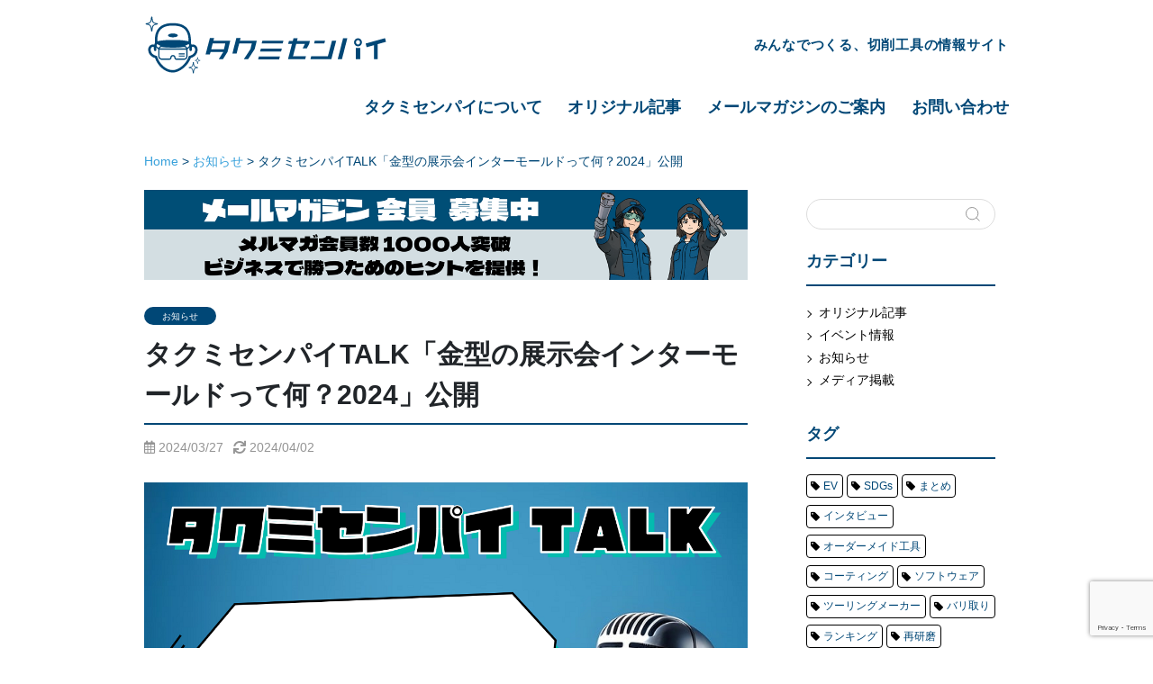

--- FILE ---
content_type: text/html; charset=UTF-8
request_url: https://takumi-senpai.com/info/20240327/
body_size: 16539
content:
<!DOCTYPE html>
<html dir="ltr" lang="ja" prefix="og: https://ogp.me/ns#">
<head prefix="og: http://ogp.me/ns#">
	
<!-- head直下のコード -->

<meta charset="utf-8"><!--エンコードがUTF-8であることを指定-->
<meta name="viewport" content="width=device-width, initial-scale=1.0 "><!--viewportの設定-->

 
<!--noindexの設定-->
 
<!--メタタグに出力する内容を変数に格納-->
 
<!--メタデータをHTML上に出力-->
<meta name="description" content="">
<meta name="keywords" content="">
<meta property="og:type" content="article">
<meta property="og:locale" content="ja_JP">
<meta property="og:title" content="タクミセンパイTALK「金型の展示会インターモールドって何？2024」公開">
<meta property="og:url" content="https://takumi-senpai.com/info/20240327/">
<meta property="og:description" content="">
<meta property="og:image" content="https://takumi-senpai.com/wp-content/uploads/2024/03/takumi-senpai-talk-03-webtop.png">
<meta property="og:site_name" content="切削工具の情報サイト｜タクミセンパイ">
 
<meta name="twitter:site" content="BaitOcean">
<meta name="twitter:card" content="summary">
<meta name="twitter:creator" content="BaitOcean">
<meta name="twitter:description" content="">
<meta name="twitter:image:src" content="https://takumi-senpai.com/wp-content/uploads/2024/03/takumi-senpai-talk-03-webtop.png">
 
<!--アイコン-->
<link rel="shortcut icon" href="https://takumi-senpai.com/wp-content/uploads/2020/12/1608048120.ico">
<link rel="apple-touch-icon" href="https://takumi-senpai.com/wp-content/themes/understrap-child/img/face.svg">
<link rel="icon" type="image/png" href="https://takumi-senpai.com/wp-content/themes/understrap-child/face.svg">
 
<title>タクミセンパイTALK「金型の展示会インターモールドって何？2024」公開 - 切削工具の情報サイト｜タクミセンパイ</title>

		<!-- All in One SEO 4.8.2 - aioseo.com -->
	<meta name="description" content="金型の展示会であるインターモールドについて、2024年最新の情報で解説するタクミセンパイTALK（YouTub" />
	<meta name="robots" content="max-image-preview:large" />
	<meta name="author" content="takumi-senpai"/>
	<meta name="google-site-verification" content="upfSMgRwZzmO5jex7P_TophC_unAqQe7m5a_tD8mF4M" />
	<link rel="canonical" href="https://takumi-senpai.com/info/20240327/" />
	<meta name="generator" content="All in One SEO (AIOSEO) 4.8.2" />
		<meta property="og:locale" content="ja_JP" />
		<meta property="og:site_name" content="切削工具の情報サイト｜タクミセンパイ - みんなでつくる、切削工具の情報サイト" />
		<meta property="og:type" content="article" />
		<meta property="og:title" content="タクミセンパイTALK「金型の展示会インターモールドって何？2024」公開 - 切削工具の情報サイト｜タクミセンパイ" />
		<meta property="og:description" content="金型の展示会であるインターモールドについて、2024年最新の情報で解説するタクミセンパイTALK（YouTub" />
		<meta property="og:url" content="https://takumi-senpai.com/info/20240327/" />
		<meta property="article:published_time" content="2024-03-27T07:36:03+00:00" />
		<meta property="article:modified_time" content="2024-04-02T12:24:39+00:00" />
		<meta name="twitter:card" content="summary" />
		<meta name="twitter:title" content="タクミセンパイTALK「金型の展示会インターモールドって何？2024」公開 - 切削工具の情報サイト｜タクミセンパイ" />
		<meta name="twitter:description" content="金型の展示会であるインターモールドについて、2024年最新の情報で解説するタクミセンパイTALK（YouTub" />
		<meta name="twitter:creator" content="@takumi_sp_jp" />
		<script type="application/ld+json" class="aioseo-schema">
			{"@context":"https:\/\/schema.org","@graph":[{"@type":"BlogPosting","@id":"https:\/\/takumi-senpai.com\/info\/20240327\/#blogposting","name":"\u30bf\u30af\u30df\u30bb\u30f3\u30d1\u30a4TALK\u300c\u91d1\u578b\u306e\u5c55\u793a\u4f1a\u30a4\u30f3\u30bf\u30fc\u30e2\u30fc\u30eb\u30c9\u3063\u3066\u4f55\uff1f2024\u300d\u516c\u958b - \u5207\u524a\u5de5\u5177\u306e\u60c5\u5831\u30b5\u30a4\u30c8\uff5c\u30bf\u30af\u30df\u30bb\u30f3\u30d1\u30a4","headline":"\u30bf\u30af\u30df\u30bb\u30f3\u30d1\u30a4TALK\u300c\u91d1\u578b\u306e\u5c55\u793a\u4f1a\u30a4\u30f3\u30bf\u30fc\u30e2\u30fc\u30eb\u30c9\u3063\u3066\u4f55\uff1f2024\u300d\u516c\u958b","author":{"@id":"https:\/\/takumi-senpai.com\/author\/takumi-senpai\/#author"},"publisher":{"@id":"https:\/\/takumi-senpai.com\/#organization"},"image":{"@type":"ImageObject","url":"https:\/\/takumi-senpai.com\/wp-content\/uploads\/2024\/03\/takumi-senpai-talk-03-webtop.png","width":1200,"height":803},"datePublished":"2024-03-27T16:36:03+09:00","dateModified":"2024-04-02T21:24:39+09:00","inLanguage":"ja","mainEntityOfPage":{"@id":"https:\/\/takumi-senpai.com\/info\/20240327\/#webpage"},"isPartOf":{"@id":"https:\/\/takumi-senpai.com\/info\/20240327\/#webpage"},"articleSection":"\u304a\u77e5\u3089\u305b"},{"@type":"BreadcrumbList","@id":"https:\/\/takumi-senpai.com\/info\/20240327\/#breadcrumblist","itemListElement":[{"@type":"ListItem","@id":"https:\/\/takumi-senpai.com\/#listItem","position":1,"name":"\u5bb6","item":"https:\/\/takumi-senpai.com\/","nextItem":{"@type":"ListItem","@id":"https:\/\/takumi-senpai.com\/info\/#listItem","name":"\u304a\u77e5\u3089\u305b"}},{"@type":"ListItem","@id":"https:\/\/takumi-senpai.com\/info\/#listItem","position":2,"name":"\u304a\u77e5\u3089\u305b","item":"https:\/\/takumi-senpai.com\/info\/","nextItem":{"@type":"ListItem","@id":"https:\/\/takumi-senpai.com\/info\/20240327\/#listItem","name":"\u30bf\u30af\u30df\u30bb\u30f3\u30d1\u30a4TALK\u300c\u91d1\u578b\u306e\u5c55\u793a\u4f1a\u30a4\u30f3\u30bf\u30fc\u30e2\u30fc\u30eb\u30c9\u3063\u3066\u4f55\uff1f2024\u300d\u516c\u958b"},"previousItem":{"@type":"ListItem","@id":"https:\/\/takumi-senpai.com\/#listItem","name":"\u5bb6"}},{"@type":"ListItem","@id":"https:\/\/takumi-senpai.com\/info\/20240327\/#listItem","position":3,"name":"\u30bf\u30af\u30df\u30bb\u30f3\u30d1\u30a4TALK\u300c\u91d1\u578b\u306e\u5c55\u793a\u4f1a\u30a4\u30f3\u30bf\u30fc\u30e2\u30fc\u30eb\u30c9\u3063\u3066\u4f55\uff1f2024\u300d\u516c\u958b","previousItem":{"@type":"ListItem","@id":"https:\/\/takumi-senpai.com\/info\/#listItem","name":"\u304a\u77e5\u3089\u305b"}}]},{"@type":"Organization","@id":"https:\/\/takumi-senpai.com\/#organization","name":"\u5207\u524a\u5de5\u5177\u306e\u60c5\u5831\u30b5\u30a4\u30c8 \u30bf\u30af\u30df\u30bb\u30f3\u30d1\u30a4","description":"\u307f\u3093\u306a\u3067\u3064\u304f\u308b\u3001\u5207\u524a\u5de5\u5177\u306e\u60c5\u5831\u30b5\u30a4\u30c8","url":"https:\/\/takumi-senpai.com\/"},{"@type":"Person","@id":"https:\/\/takumi-senpai.com\/author\/takumi-senpai\/#author","url":"https:\/\/takumi-senpai.com\/author\/takumi-senpai\/","name":"takumi-senpai","image":{"@type":"ImageObject","@id":"https:\/\/takumi-senpai.com\/info\/20240327\/#authorImage","url":"https:\/\/secure.gravatar.com\/avatar\/e71e7d8f1769777d36881798bb313002?s=96&d=mm&r=g","width":96,"height":96,"caption":"takumi-senpai"},"sameAs":["@takumi_sp_jp"]},{"@type":"WebPage","@id":"https:\/\/takumi-senpai.com\/info\/20240327\/#webpage","url":"https:\/\/takumi-senpai.com\/info\/20240327\/","name":"\u30bf\u30af\u30df\u30bb\u30f3\u30d1\u30a4TALK\u300c\u91d1\u578b\u306e\u5c55\u793a\u4f1a\u30a4\u30f3\u30bf\u30fc\u30e2\u30fc\u30eb\u30c9\u3063\u3066\u4f55\uff1f2024\u300d\u516c\u958b - \u5207\u524a\u5de5\u5177\u306e\u60c5\u5831\u30b5\u30a4\u30c8\uff5c\u30bf\u30af\u30df\u30bb\u30f3\u30d1\u30a4","description":"\u91d1\u578b\u306e\u5c55\u793a\u4f1a\u3067\u3042\u308b\u30a4\u30f3\u30bf\u30fc\u30e2\u30fc\u30eb\u30c9\u306b\u3064\u3044\u3066\u30012024\u5e74\u6700\u65b0\u306e\u60c5\u5831\u3067\u89e3\u8aac\u3059\u308b\u30bf\u30af\u30df\u30bb\u30f3\u30d1\u30a4TALK\uff08YouTub","inLanguage":"ja","isPartOf":{"@id":"https:\/\/takumi-senpai.com\/#website"},"breadcrumb":{"@id":"https:\/\/takumi-senpai.com\/info\/20240327\/#breadcrumblist"},"author":{"@id":"https:\/\/takumi-senpai.com\/author\/takumi-senpai\/#author"},"creator":{"@id":"https:\/\/takumi-senpai.com\/author\/takumi-senpai\/#author"},"image":{"@type":"ImageObject","url":"https:\/\/takumi-senpai.com\/wp-content\/uploads\/2024\/03\/takumi-senpai-talk-03-webtop.png","@id":"https:\/\/takumi-senpai.com\/info\/20240327\/#mainImage","width":1200,"height":803},"primaryImageOfPage":{"@id":"https:\/\/takumi-senpai.com\/info\/20240327\/#mainImage"},"datePublished":"2024-03-27T16:36:03+09:00","dateModified":"2024-04-02T21:24:39+09:00"},{"@type":"WebSite","@id":"https:\/\/takumi-senpai.com\/#website","url":"https:\/\/takumi-senpai.com\/","name":"\u5207\u524a\u5de5\u5177\u306e\u60c5\u5831\u30b5\u30a4\u30c8\uff5c\u30bf\u30af\u30df\u30bb\u30f3\u30d1\u30a4","description":"\u307f\u3093\u306a\u3067\u3064\u304f\u308b\u3001\u5207\u524a\u5de5\u5177\u306e\u60c5\u5831\u30b5\u30a4\u30c8","inLanguage":"ja","publisher":{"@id":"https:\/\/takumi-senpai.com\/#organization"}}]}
		</script>
		<!-- All in One SEO -->

<link rel='dns-prefetch' href='//ajax.googleapis.com' />
<link rel='dns-prefetch' href='//cdnjs.cloudflare.com' />
		<!-- This site uses the Google Analytics by MonsterInsights plugin v9.11.1 - Using Analytics tracking - https://www.monsterinsights.com/ -->
							<script src="//www.googletagmanager.com/gtag/js?id=G-QPK4V1MKZG"  data-cfasync="false" data-wpfc-render="false" type="text/javascript" async></script>
			<script data-cfasync="false" data-wpfc-render="false" type="text/javascript">
				var mi_version = '9.11.1';
				var mi_track_user = true;
				var mi_no_track_reason = '';
								var MonsterInsightsDefaultLocations = {"page_location":"https:\/\/takumi-senpai.com\/info\/20240327\/"};
								if ( typeof MonsterInsightsPrivacyGuardFilter === 'function' ) {
					var MonsterInsightsLocations = (typeof MonsterInsightsExcludeQuery === 'object') ? MonsterInsightsPrivacyGuardFilter( MonsterInsightsExcludeQuery ) : MonsterInsightsPrivacyGuardFilter( MonsterInsightsDefaultLocations );
				} else {
					var MonsterInsightsLocations = (typeof MonsterInsightsExcludeQuery === 'object') ? MonsterInsightsExcludeQuery : MonsterInsightsDefaultLocations;
				}

								var disableStrs = [
										'ga-disable-G-QPK4V1MKZG',
									];

				/* Function to detect opted out users */
				function __gtagTrackerIsOptedOut() {
					for (var index = 0; index < disableStrs.length; index++) {
						if (document.cookie.indexOf(disableStrs[index] + '=true') > -1) {
							return true;
						}
					}

					return false;
				}

				/* Disable tracking if the opt-out cookie exists. */
				if (__gtagTrackerIsOptedOut()) {
					for (var index = 0; index < disableStrs.length; index++) {
						window[disableStrs[index]] = true;
					}
				}

				/* Opt-out function */
				function __gtagTrackerOptout() {
					for (var index = 0; index < disableStrs.length; index++) {
						document.cookie = disableStrs[index] + '=true; expires=Thu, 31 Dec 2099 23:59:59 UTC; path=/';
						window[disableStrs[index]] = true;
					}
				}

				if ('undefined' === typeof gaOptout) {
					function gaOptout() {
						__gtagTrackerOptout();
					}
				}
								window.dataLayer = window.dataLayer || [];

				window.MonsterInsightsDualTracker = {
					helpers: {},
					trackers: {},
				};
				if (mi_track_user) {
					function __gtagDataLayer() {
						dataLayer.push(arguments);
					}

					function __gtagTracker(type, name, parameters) {
						if (!parameters) {
							parameters = {};
						}

						if (parameters.send_to) {
							__gtagDataLayer.apply(null, arguments);
							return;
						}

						if (type === 'event') {
														parameters.send_to = monsterinsights_frontend.v4_id;
							var hookName = name;
							if (typeof parameters['event_category'] !== 'undefined') {
								hookName = parameters['event_category'] + ':' + name;
							}

							if (typeof MonsterInsightsDualTracker.trackers[hookName] !== 'undefined') {
								MonsterInsightsDualTracker.trackers[hookName](parameters);
							} else {
								__gtagDataLayer('event', name, parameters);
							}
							
						} else {
							__gtagDataLayer.apply(null, arguments);
						}
					}

					__gtagTracker('js', new Date());
					__gtagTracker('set', {
						'developer_id.dZGIzZG': true,
											});
					if ( MonsterInsightsLocations.page_location ) {
						__gtagTracker('set', MonsterInsightsLocations);
					}
										__gtagTracker('config', 'G-QPK4V1MKZG', {"forceSSL":"true","link_attribution":"true"} );
										window.gtag = __gtagTracker;										(function () {
						/* https://developers.google.com/analytics/devguides/collection/analyticsjs/ */
						/* ga and __gaTracker compatibility shim. */
						var noopfn = function () {
							return null;
						};
						var newtracker = function () {
							return new Tracker();
						};
						var Tracker = function () {
							return null;
						};
						var p = Tracker.prototype;
						p.get = noopfn;
						p.set = noopfn;
						p.send = function () {
							var args = Array.prototype.slice.call(arguments);
							args.unshift('send');
							__gaTracker.apply(null, args);
						};
						var __gaTracker = function () {
							var len = arguments.length;
							if (len === 0) {
								return;
							}
							var f = arguments[len - 1];
							if (typeof f !== 'object' || f === null || typeof f.hitCallback !== 'function') {
								if ('send' === arguments[0]) {
									var hitConverted, hitObject = false, action;
									if ('event' === arguments[1]) {
										if ('undefined' !== typeof arguments[3]) {
											hitObject = {
												'eventAction': arguments[3],
												'eventCategory': arguments[2],
												'eventLabel': arguments[4],
												'value': arguments[5] ? arguments[5] : 1,
											}
										}
									}
									if ('pageview' === arguments[1]) {
										if ('undefined' !== typeof arguments[2]) {
											hitObject = {
												'eventAction': 'page_view',
												'page_path': arguments[2],
											}
										}
									}
									if (typeof arguments[2] === 'object') {
										hitObject = arguments[2];
									}
									if (typeof arguments[5] === 'object') {
										Object.assign(hitObject, arguments[5]);
									}
									if ('undefined' !== typeof arguments[1].hitType) {
										hitObject = arguments[1];
										if ('pageview' === hitObject.hitType) {
											hitObject.eventAction = 'page_view';
										}
									}
									if (hitObject) {
										action = 'timing' === arguments[1].hitType ? 'timing_complete' : hitObject.eventAction;
										hitConverted = mapArgs(hitObject);
										__gtagTracker('event', action, hitConverted);
									}
								}
								return;
							}

							function mapArgs(args) {
								var arg, hit = {};
								var gaMap = {
									'eventCategory': 'event_category',
									'eventAction': 'event_action',
									'eventLabel': 'event_label',
									'eventValue': 'event_value',
									'nonInteraction': 'non_interaction',
									'timingCategory': 'event_category',
									'timingVar': 'name',
									'timingValue': 'value',
									'timingLabel': 'event_label',
									'page': 'page_path',
									'location': 'page_location',
									'title': 'page_title',
									'referrer' : 'page_referrer',
								};
								for (arg in args) {
																		if (!(!args.hasOwnProperty(arg) || !gaMap.hasOwnProperty(arg))) {
										hit[gaMap[arg]] = args[arg];
									} else {
										hit[arg] = args[arg];
									}
								}
								return hit;
							}

							try {
								f.hitCallback();
							} catch (ex) {
							}
						};
						__gaTracker.create = newtracker;
						__gaTracker.getByName = newtracker;
						__gaTracker.getAll = function () {
							return [];
						};
						__gaTracker.remove = noopfn;
						__gaTracker.loaded = true;
						window['__gaTracker'] = __gaTracker;
					})();
									} else {
										console.log("");
					(function () {
						function __gtagTracker() {
							return null;
						}

						window['__gtagTracker'] = __gtagTracker;
						window['gtag'] = __gtagTracker;
					})();
									}
			</script>
							<!-- / Google Analytics by MonsterInsights -->
		<script type="text/javascript">
/* <![CDATA[ */
window._wpemojiSettings = {"baseUrl":"https:\/\/s.w.org\/images\/core\/emoji\/15.0.3\/72x72\/","ext":".png","svgUrl":"https:\/\/s.w.org\/images\/core\/emoji\/15.0.3\/svg\/","svgExt":".svg","source":{"concatemoji":"https:\/\/takumi-senpai.com\/wp-includes\/js\/wp-emoji-release.min.js"}};
/*! This file is auto-generated */
!function(i,n){var o,s,e;function c(e){try{var t={supportTests:e,timestamp:(new Date).valueOf()};sessionStorage.setItem(o,JSON.stringify(t))}catch(e){}}function p(e,t,n){e.clearRect(0,0,e.canvas.width,e.canvas.height),e.fillText(t,0,0);var t=new Uint32Array(e.getImageData(0,0,e.canvas.width,e.canvas.height).data),r=(e.clearRect(0,0,e.canvas.width,e.canvas.height),e.fillText(n,0,0),new Uint32Array(e.getImageData(0,0,e.canvas.width,e.canvas.height).data));return t.every(function(e,t){return e===r[t]})}function u(e,t,n){switch(t){case"flag":return n(e,"\ud83c\udff3\ufe0f\u200d\u26a7\ufe0f","\ud83c\udff3\ufe0f\u200b\u26a7\ufe0f")?!1:!n(e,"\ud83c\uddfa\ud83c\uddf3","\ud83c\uddfa\u200b\ud83c\uddf3")&&!n(e,"\ud83c\udff4\udb40\udc67\udb40\udc62\udb40\udc65\udb40\udc6e\udb40\udc67\udb40\udc7f","\ud83c\udff4\u200b\udb40\udc67\u200b\udb40\udc62\u200b\udb40\udc65\u200b\udb40\udc6e\u200b\udb40\udc67\u200b\udb40\udc7f");case"emoji":return!n(e,"\ud83d\udc26\u200d\u2b1b","\ud83d\udc26\u200b\u2b1b")}return!1}function f(e,t,n){var r="undefined"!=typeof WorkerGlobalScope&&self instanceof WorkerGlobalScope?new OffscreenCanvas(300,150):i.createElement("canvas"),a=r.getContext("2d",{willReadFrequently:!0}),o=(a.textBaseline="top",a.font="600 32px Arial",{});return e.forEach(function(e){o[e]=t(a,e,n)}),o}function t(e){var t=i.createElement("script");t.src=e,t.defer=!0,i.head.appendChild(t)}"undefined"!=typeof Promise&&(o="wpEmojiSettingsSupports",s=["flag","emoji"],n.supports={everything:!0,everythingExceptFlag:!0},e=new Promise(function(e){i.addEventListener("DOMContentLoaded",e,{once:!0})}),new Promise(function(t){var n=function(){try{var e=JSON.parse(sessionStorage.getItem(o));if("object"==typeof e&&"number"==typeof e.timestamp&&(new Date).valueOf()<e.timestamp+604800&&"object"==typeof e.supportTests)return e.supportTests}catch(e){}return null}();if(!n){if("undefined"!=typeof Worker&&"undefined"!=typeof OffscreenCanvas&&"undefined"!=typeof URL&&URL.createObjectURL&&"undefined"!=typeof Blob)try{var e="postMessage("+f.toString()+"("+[JSON.stringify(s),u.toString(),p.toString()].join(",")+"));",r=new Blob([e],{type:"text/javascript"}),a=new Worker(URL.createObjectURL(r),{name:"wpTestEmojiSupports"});return void(a.onmessage=function(e){c(n=e.data),a.terminate(),t(n)})}catch(e){}c(n=f(s,u,p))}t(n)}).then(function(e){for(var t in e)n.supports[t]=e[t],n.supports.everything=n.supports.everything&&n.supports[t],"flag"!==t&&(n.supports.everythingExceptFlag=n.supports.everythingExceptFlag&&n.supports[t]);n.supports.everythingExceptFlag=n.supports.everythingExceptFlag&&!n.supports.flag,n.DOMReady=!1,n.readyCallback=function(){n.DOMReady=!0}}).then(function(){return e}).then(function(){var e;n.supports.everything||(n.readyCallback(),(e=n.source||{}).concatemoji?t(e.concatemoji):e.wpemoji&&e.twemoji&&(t(e.twemoji),t(e.wpemoji)))}))}((window,document),window._wpemojiSettings);
/* ]]> */
</script>
<style id='wp-emoji-styles-inline-css' type='text/css'>

	img.wp-smiley, img.emoji {
		display: inline !important;
		border: none !important;
		box-shadow: none !important;
		height: 1em !important;
		width: 1em !important;
		margin: 0 0.07em !important;
		vertical-align: -0.1em !important;
		background: none !important;
		padding: 0 !important;
	}
</style>
<link rel='stylesheet' id='wp-block-library-css' href='https://takumi-senpai.com/wp-includes/css/dist/block-library/style.min.css' type='text/css' media='all' />
<style id='wp-block-library-inline-css' type='text/css'>
.is-style-design01 {
		    padding: 12px 10px 12px 1em !important;
            border-bottom: double 8px orange!important;
		    border-left: none!important;
        }
.is-style-design02 { 
		    padding: 12px 10px 12px 1em !important;
		    border-radius: 10px;
		    background: #f7f7f7;
		    position: relative;
		    border-left: none!important;
        }
        .is-style-design02::before {
		    position: absolute;
		    content: "";
		    width: 6px;
		    height: 100%;
		    left: 0;
		    bottom: 0;
		    background-color: #5ab9ff;
		    border-radius: 3.5px;
		}
.is-style-design03 { 
		    padding: 12px 10px 12px 1em !important;
		    border-radius: 10px;
		    background: #516ab6!important;
		    position: relative;
		    border-left: none!important;
		    color: white!important;
        }
        .is-style-design03::after {
			position: absolute;
			content: "";
			top: 100%;
			left: 30px;
			border: 15px solid transparent;
			border-top: 15px solid #516ab6;
			width: 0;
			height: 0;
		}
.is-style-list01 { 
			border: solid 2px skyblue;
		    border-radius: 20px;
		    padding: 2.3em 1.5em 1.5em 2.5em!important;
		    position: relative;
		    background-color: #e5f7ff;
		    margin: 3em 0;
        }
		.is-style-list01::before {
			content: "この記事の見どころ";
			font-size: 2rem;
			border-radius: 3px;
			position: absolute;
			top: -20px;
			left: 20px;
			z-index: 1;
			background: #87ceeb;
			padding: 5px 15px 5px 2em;
			color: white;
			font-weight: bold;
		}
		.is-style-list01::after {
			content: "";
			display: block;
			position: absolute;
			top: -5px;
			left: 35px;
			width: 20px;
			height: 10px;
			border-left: 5px solid white;
			border-bottom: 5px solid white;
			transform: rotate(-45deg);
			z-index: 2;
		}
		.is-style-list01 li { 
			line-height: 1.5;
			padding: .5em 0 .5em 1.5em!important;
			list-style-type: none!important;
			position: relative;
			margin-bottom: 0!important;
		}
		.is-style-list01 li::before {
			content: ""!important;
			border-radius: 0!important;
			background-color: skyblue!important;
			width: 6px;
			height: 6px;
			border: 0px;
			border-top: solid 2px white;
			border-right: solid 2px white;
			-ms-transform: rotate(45deg);
			-webkit-transform: rotate(45deg);
			transform: rotate(45deg);
			position: absolute;
			top: 17px!important;
			left: 2px;
			z-index: 1;
		}
		.is-style-list01 li::after {
			content: ""!important;
			border-radius: 20px;
			background-color: skyblue!important;
			width: 22px;
			height: 22px;
			border: 0px;
			position: absolute;
			top: 10px;
			left: -5px;
			z-index: 0;
		}
.is-style-list02 { 
		    border: solid 2px #81a1e4;
		    border-radius: 20px;
		    padding: 2.3em 1.5em 1.5em 2.5em!important;
		    position: relative;
		    background-color: white;
		    margin: 3em 0;
        }
		.is-style-list02::before {
			content: "ここがGood！";
			font-size: 2.2rem;
			border-radius: 3px;
			position: absolute;
			top: -24px;
			left: 20px;
			z-index: 1;
			background: white;
			padding: 5px 15px 5px 2.2em;
			color: #81a1e4;
			font-weight: bold;
		}
		.is-style-list02::after {
			font-family: "Font Awesome 5 Free";
			content: "\f058";
			font-weight: 900;
			position: absolute;
			font-size: 2.5em;
			left: 25px;
			top: -0.8em;
			color: #81a1e4;
			z-index: 3;
		}
		.is-style-list02 li { 
			line-height: 1.5;
			padding: .5em 0 .5em 1.5em!important;
			list-style-type: none!important;
			position: relative;
			margin-bottom: 0!important;
		}
		.is-style-list02 li::before {
			content: ""!important;
			border-radius: 0!important;
			background-color: #81a1e4!important;
			width: 6px;
			height: 6px;
			border: 0px;
			border-top: solid 2px white;
			border-right: solid 2px white;
			-ms-transform: rotate(45deg);
			-webkit-transform: rotate(45deg);
			transform: rotate(45deg);
			position: absolute;
			top: 17px!important;
			left: 2px;
			z-index: 1;
		}
		.is-style-list02 li::after {
			content: ""!important;
			border-radius: 20px;
			background-color: #81a1e4!important;
			width: 22px;
			height: 22px;
			border: 0px;
			position: absolute;
			top: 10px;
			left: -5px;
			z-index: 0;
		}
.is-style-list03 { 
		    border: solid 2px #ff6a6a;
		    border-radius: 20px;
		    padding: 2.3em 1.5em 1.5em 2.5em!important;
		    position: relative;
		    background-color: white;
		    margin: 3em 0;
        }
		.is-style-list03::before {
			content: "ここがBad！";
			font-size: 2.2rem;
			border-radius: 3px;
			position: absolute;
			top: -24px;
			left: 20px;
			z-index: 1;
			background: white;
			padding: 5px 15px 5px 2.2em;
			color: #ff6a6a;
			font-weight: bold;
		}
		.is-style-list03::after {
			font-family: "Font Awesome 5 Free";
			content: "\f057";
			font-weight: 900;
			position: absolute;
			font-size: 2.5em;
			left: 25px;
			top: -0.8em;
			color: #ff6a6a;
			z-index: 3;
		}
		.is-style-list03 li { 
			line-height: 1.5;
			padding: .5em 0 .5em 1.5em!important;
			list-style-type: none!important;
			position: relative;
			margin-bottom: 0!important;
		}
		.is-style-list03 li::before {
			content: ""!important;
			border-radius: 0!important;
			background-color: #ff6a6a!important;
			width: 6px;
			height: 6px;
			border: 0px;
			border-top: solid 2px white;
			border-right: solid 2px white;
			-ms-transform: rotate(45deg);
			-webkit-transform: rotate(45deg);
			transform: rotate(45deg);
			position: absolute;
			top: 17px!important;
			left: 2px;
			z-index: 1;
		}
		.is-style-list03 li::after {
			content: ""!important;
			border-radius: 20px;
			background-color: #ff6a6a!important;
			width: 22px;
			height: 22px;
			border: 0px;
			position: absolute;
			top: 10px;
			left: -5px;
			z-index: 0;
		}
.is-style-list04 { 
		    padding: 3.3em 1.5em 1.5em 2.5em!important;
		    position: relative;
		    background-color: #d7fffc;
		    margin: 3em 0;
        }
		.is-style-list04::before {
		    content: "この記事の見どころ";
		    font-size: 2rem;
		    position: absolute;
		    top: -20px;
		    left: 0;
		    z-index: 1;
		    background: #81d0cb;
		    padding: 10px 0;
		    color: white;
		    font-weight: bold;
		    width: 100%;
		    text-align: center;
			box-shadow: 0px 1px 5px 0px rgba(0, 0, 0, 0.25);
		}
		ol.is-style-list04 {
			counter-reset: counter;
	    }
		.is-style-list04 li {
			line-height: 1.5;
			border-bottom: 2px dashed #9fcfcd;
			padding: 1em 0 1em 1.5em!important;
			list-style-type: none!important;
			position: relative;
			margin-bottom: 0!important;
		}
		ol.is-style-list04 li:before {
			content: counter(counter);
		    counter-increment: counter;
		    width: 6px;
		    height: 6px;
		    position: absolute;
		    top: 17px!important;
		    left: 1px;
		    z-index: 1;
		    color: white;
		}
		.is-style-list04 li:last-child {
			border: none;
		}
		ul.is-style-list04 li::before {
			content: ""!important;
			border-radius: 0!important;
			background-color: skyblue!important;
			width: 6px;
			height: 6px;
			border: 0px;
			border-top: solid 2px white;
			border-right: solid 2px white;
			-ms-transform: rotate(45deg);
			-webkit-transform: rotate(45deg);
			transform: rotate(45deg);
			position: absolute;
			top: 25px!important;
			left: 2px;
			z-index: 1;
		}
		.is-style-list04 li::after {
			content: ""!important;
			border-radius: 20px;
			background-color: #80d0cb!important;
			width: 22px;
			height: 22px;
			border: 0px;
			position: absolute;
			top: 18px;
			left: -5px;
			z-index: 0;
		}
.is-style-design01 {
		    padding: 12px 10px 12px 1em !important;
            border-bottom: double 8px orange!important;
		    border-left: none!important;
        }
.is-style-arrow {}
</style>
<style id='classic-theme-styles-inline-css' type='text/css'>
/*! This file is auto-generated */
.wp-block-button__link{color:#fff;background-color:#32373c;border-radius:9999px;box-shadow:none;text-decoration:none;padding:calc(.667em + 2px) calc(1.333em + 2px);font-size:1.125em}.wp-block-file__button{background:#32373c;color:#fff;text-decoration:none}
</style>
<style id='global-styles-inline-css' type='text/css'>
:root{--wp--preset--aspect-ratio--square: 1;--wp--preset--aspect-ratio--4-3: 4/3;--wp--preset--aspect-ratio--3-4: 3/4;--wp--preset--aspect-ratio--3-2: 3/2;--wp--preset--aspect-ratio--2-3: 2/3;--wp--preset--aspect-ratio--16-9: 16/9;--wp--preset--aspect-ratio--9-16: 9/16;--wp--preset--color--black: #000000;--wp--preset--color--cyan-bluish-gray: #abb8c3;--wp--preset--color--white: #ffffff;--wp--preset--color--pale-pink: #f78da7;--wp--preset--color--vivid-red: #cf2e2e;--wp--preset--color--luminous-vivid-orange: #ff6900;--wp--preset--color--luminous-vivid-amber: #fcb900;--wp--preset--color--light-green-cyan: #7bdcb5;--wp--preset--color--vivid-green-cyan: #00d084;--wp--preset--color--pale-cyan-blue: #8ed1fc;--wp--preset--color--vivid-cyan-blue: #0693e3;--wp--preset--color--vivid-purple: #9b51e0;--wp--preset--gradient--vivid-cyan-blue-to-vivid-purple: linear-gradient(135deg,rgba(6,147,227,1) 0%,rgb(155,81,224) 100%);--wp--preset--gradient--light-green-cyan-to-vivid-green-cyan: linear-gradient(135deg,rgb(122,220,180) 0%,rgb(0,208,130) 100%);--wp--preset--gradient--luminous-vivid-amber-to-luminous-vivid-orange: linear-gradient(135deg,rgba(252,185,0,1) 0%,rgba(255,105,0,1) 100%);--wp--preset--gradient--luminous-vivid-orange-to-vivid-red: linear-gradient(135deg,rgba(255,105,0,1) 0%,rgb(207,46,46) 100%);--wp--preset--gradient--very-light-gray-to-cyan-bluish-gray: linear-gradient(135deg,rgb(238,238,238) 0%,rgb(169,184,195) 100%);--wp--preset--gradient--cool-to-warm-spectrum: linear-gradient(135deg,rgb(74,234,220) 0%,rgb(151,120,209) 20%,rgb(207,42,186) 40%,rgb(238,44,130) 60%,rgb(251,105,98) 80%,rgb(254,248,76) 100%);--wp--preset--gradient--blush-light-purple: linear-gradient(135deg,rgb(255,206,236) 0%,rgb(152,150,240) 100%);--wp--preset--gradient--blush-bordeaux: linear-gradient(135deg,rgb(254,205,165) 0%,rgb(254,45,45) 50%,rgb(107,0,62) 100%);--wp--preset--gradient--luminous-dusk: linear-gradient(135deg,rgb(255,203,112) 0%,rgb(199,81,192) 50%,rgb(65,88,208) 100%);--wp--preset--gradient--pale-ocean: linear-gradient(135deg,rgb(255,245,203) 0%,rgb(182,227,212) 50%,rgb(51,167,181) 100%);--wp--preset--gradient--electric-grass: linear-gradient(135deg,rgb(202,248,128) 0%,rgb(113,206,126) 100%);--wp--preset--gradient--midnight: linear-gradient(135deg,rgb(2,3,129) 0%,rgb(40,116,252) 100%);--wp--preset--font-size--small: 13px;--wp--preset--font-size--medium: 20px;--wp--preset--font-size--large: 36px;--wp--preset--font-size--x-large: 42px;--wp--preset--spacing--20: 0.44rem;--wp--preset--spacing--30: 0.67rem;--wp--preset--spacing--40: 1rem;--wp--preset--spacing--50: 1.5rem;--wp--preset--spacing--60: 2.25rem;--wp--preset--spacing--70: 3.38rem;--wp--preset--spacing--80: 5.06rem;--wp--preset--shadow--natural: 6px 6px 9px rgba(0, 0, 0, 0.2);--wp--preset--shadow--deep: 12px 12px 50px rgba(0, 0, 0, 0.4);--wp--preset--shadow--sharp: 6px 6px 0px rgba(0, 0, 0, 0.2);--wp--preset--shadow--outlined: 6px 6px 0px -3px rgba(255, 255, 255, 1), 6px 6px rgba(0, 0, 0, 1);--wp--preset--shadow--crisp: 6px 6px 0px rgba(0, 0, 0, 1);}:where(.is-layout-flex){gap: 0.5em;}:where(.is-layout-grid){gap: 0.5em;}body .is-layout-flex{display: flex;}.is-layout-flex{flex-wrap: wrap;align-items: center;}.is-layout-flex > :is(*, div){margin: 0;}body .is-layout-grid{display: grid;}.is-layout-grid > :is(*, div){margin: 0;}:where(.wp-block-columns.is-layout-flex){gap: 2em;}:where(.wp-block-columns.is-layout-grid){gap: 2em;}:where(.wp-block-post-template.is-layout-flex){gap: 1.25em;}:where(.wp-block-post-template.is-layout-grid){gap: 1.25em;}.has-black-color{color: var(--wp--preset--color--black) !important;}.has-cyan-bluish-gray-color{color: var(--wp--preset--color--cyan-bluish-gray) !important;}.has-white-color{color: var(--wp--preset--color--white) !important;}.has-pale-pink-color{color: var(--wp--preset--color--pale-pink) !important;}.has-vivid-red-color{color: var(--wp--preset--color--vivid-red) !important;}.has-luminous-vivid-orange-color{color: var(--wp--preset--color--luminous-vivid-orange) !important;}.has-luminous-vivid-amber-color{color: var(--wp--preset--color--luminous-vivid-amber) !important;}.has-light-green-cyan-color{color: var(--wp--preset--color--light-green-cyan) !important;}.has-vivid-green-cyan-color{color: var(--wp--preset--color--vivid-green-cyan) !important;}.has-pale-cyan-blue-color{color: var(--wp--preset--color--pale-cyan-blue) !important;}.has-vivid-cyan-blue-color{color: var(--wp--preset--color--vivid-cyan-blue) !important;}.has-vivid-purple-color{color: var(--wp--preset--color--vivid-purple) !important;}.has-black-background-color{background-color: var(--wp--preset--color--black) !important;}.has-cyan-bluish-gray-background-color{background-color: var(--wp--preset--color--cyan-bluish-gray) !important;}.has-white-background-color{background-color: var(--wp--preset--color--white) !important;}.has-pale-pink-background-color{background-color: var(--wp--preset--color--pale-pink) !important;}.has-vivid-red-background-color{background-color: var(--wp--preset--color--vivid-red) !important;}.has-luminous-vivid-orange-background-color{background-color: var(--wp--preset--color--luminous-vivid-orange) !important;}.has-luminous-vivid-amber-background-color{background-color: var(--wp--preset--color--luminous-vivid-amber) !important;}.has-light-green-cyan-background-color{background-color: var(--wp--preset--color--light-green-cyan) !important;}.has-vivid-green-cyan-background-color{background-color: var(--wp--preset--color--vivid-green-cyan) !important;}.has-pale-cyan-blue-background-color{background-color: var(--wp--preset--color--pale-cyan-blue) !important;}.has-vivid-cyan-blue-background-color{background-color: var(--wp--preset--color--vivid-cyan-blue) !important;}.has-vivid-purple-background-color{background-color: var(--wp--preset--color--vivid-purple) !important;}.has-black-border-color{border-color: var(--wp--preset--color--black) !important;}.has-cyan-bluish-gray-border-color{border-color: var(--wp--preset--color--cyan-bluish-gray) !important;}.has-white-border-color{border-color: var(--wp--preset--color--white) !important;}.has-pale-pink-border-color{border-color: var(--wp--preset--color--pale-pink) !important;}.has-vivid-red-border-color{border-color: var(--wp--preset--color--vivid-red) !important;}.has-luminous-vivid-orange-border-color{border-color: var(--wp--preset--color--luminous-vivid-orange) !important;}.has-luminous-vivid-amber-border-color{border-color: var(--wp--preset--color--luminous-vivid-amber) !important;}.has-light-green-cyan-border-color{border-color: var(--wp--preset--color--light-green-cyan) !important;}.has-vivid-green-cyan-border-color{border-color: var(--wp--preset--color--vivid-green-cyan) !important;}.has-pale-cyan-blue-border-color{border-color: var(--wp--preset--color--pale-cyan-blue) !important;}.has-vivid-cyan-blue-border-color{border-color: var(--wp--preset--color--vivid-cyan-blue) !important;}.has-vivid-purple-border-color{border-color: var(--wp--preset--color--vivid-purple) !important;}.has-vivid-cyan-blue-to-vivid-purple-gradient-background{background: var(--wp--preset--gradient--vivid-cyan-blue-to-vivid-purple) !important;}.has-light-green-cyan-to-vivid-green-cyan-gradient-background{background: var(--wp--preset--gradient--light-green-cyan-to-vivid-green-cyan) !important;}.has-luminous-vivid-amber-to-luminous-vivid-orange-gradient-background{background: var(--wp--preset--gradient--luminous-vivid-amber-to-luminous-vivid-orange) !important;}.has-luminous-vivid-orange-to-vivid-red-gradient-background{background: var(--wp--preset--gradient--luminous-vivid-orange-to-vivid-red) !important;}.has-very-light-gray-to-cyan-bluish-gray-gradient-background{background: var(--wp--preset--gradient--very-light-gray-to-cyan-bluish-gray) !important;}.has-cool-to-warm-spectrum-gradient-background{background: var(--wp--preset--gradient--cool-to-warm-spectrum) !important;}.has-blush-light-purple-gradient-background{background: var(--wp--preset--gradient--blush-light-purple) !important;}.has-blush-bordeaux-gradient-background{background: var(--wp--preset--gradient--blush-bordeaux) !important;}.has-luminous-dusk-gradient-background{background: var(--wp--preset--gradient--luminous-dusk) !important;}.has-pale-ocean-gradient-background{background: var(--wp--preset--gradient--pale-ocean) !important;}.has-electric-grass-gradient-background{background: var(--wp--preset--gradient--electric-grass) !important;}.has-midnight-gradient-background{background: var(--wp--preset--gradient--midnight) !important;}.has-small-font-size{font-size: var(--wp--preset--font-size--small) !important;}.has-medium-font-size{font-size: var(--wp--preset--font-size--medium) !important;}.has-large-font-size{font-size: var(--wp--preset--font-size--large) !important;}.has-x-large-font-size{font-size: var(--wp--preset--font-size--x-large) !important;}
:where(.wp-block-post-template.is-layout-flex){gap: 1.25em;}:where(.wp-block-post-template.is-layout-grid){gap: 1.25em;}
:where(.wp-block-columns.is-layout-flex){gap: 2em;}:where(.wp-block-columns.is-layout-grid){gap: 2em;}
:root :where(.wp-block-pullquote){font-size: 1.5em;line-height: 1.6;}
</style>
<link rel='stylesheet' id='contact-form-7-css' href='https://takumi-senpai.com/wp-content/plugins/contact-form-7/includes/css/styles.css' type='text/css' media='all' />
<link rel='stylesheet' id='flexible-table-block-css' href='https://takumi-senpai.com/wp-content/plugins/flexible-table-block/build/style-index.css' type='text/css' media='all' />
<style id='flexible-table-block-inline-css' type='text/css'>
.wp-block-flexible-table-block-table.wp-block-flexible-table-block-table>table{width:100%;max-width:100%;border-collapse:collapse;}.wp-block-flexible-table-block-table.wp-block-flexible-table-block-table.is-style-stripes tbody tr:nth-child(odd) th{background-color:#f0f0f1;}.wp-block-flexible-table-block-table.wp-block-flexible-table-block-table.is-style-stripes tbody tr:nth-child(odd) td{background-color:#f0f0f1;}.wp-block-flexible-table-block-table.wp-block-flexible-table-block-table.is-style-stripes tbody tr:nth-child(even) th{background-color:#ffffff;}.wp-block-flexible-table-block-table.wp-block-flexible-table-block-table.is-style-stripes tbody tr:nth-child(even) td{background-color:#ffffff;}.wp-block-flexible-table-block-table.wp-block-flexible-table-block-table>table tr th,.wp-block-flexible-table-block-table.wp-block-flexible-table-block-table>table tr td{padding:0.5em;border-width:1px;border-style:solid;border-color:#000000;text-align:left;vertical-align:middle;}.wp-block-flexible-table-block-table.wp-block-flexible-table-block-table>table tr th{background-color:#f0f0f1;}.wp-block-flexible-table-block-table.wp-block-flexible-table-block-table>table tr td{background-color:#ffffff;}@media screen and (min-width:769px){.wp-block-flexible-table-block-table.is-scroll-on-pc{overflow-x:scroll;}.wp-block-flexible-table-block-table.is-scroll-on-pc table{max-width:none;align-self:self-start;}}@media screen and (max-width:768px){.wp-block-flexible-table-block-table.is-scroll-on-mobile{overflow-x:scroll;}.wp-block-flexible-table-block-table.is-scroll-on-mobile table{max-width:none;align-self:self-start;}.wp-block-flexible-table-block-table table.is-stacked-on-mobile th,.wp-block-flexible-table-block-table table.is-stacked-on-mobile td{width:100%!important;display:block;}}
</style>
<link rel='stylesheet' id='understrap-styles-css' href='https://takumi-senpai.com/wp-content/themes/understrap/css/theme.min.css' type='text/css' media='all' />
<link rel='stylesheet' id='theme-child-css' href='https://takumi-senpai.com/wp-content/themes/understrap-child/css/theme-child.css' type='text/css' media='all' />
<link rel='stylesheet' id='theme-child-tb-css' href='https://takumi-senpai.com/wp-content/themes/understrap-child/css/theme-child-tb.css' type='text/css' media='screen and (max-width: 1024px)' />
<link rel='stylesheet' id='theme-child-sp-css' href='https://takumi-senpai.com/wp-content/themes/understrap-child/css/theme-child-sp.css' type='text/css' media='screen and (max-width: 767px)' />
<link rel='stylesheet' id='user-custom-css' href='https://takumi-senpai.com/wp-content/themes/understrap-child/css/user-custom.css' type='text/css' media='all' />
<script type="text/javascript" src="https://takumi-senpai.com/wp-content/plugins/google-analytics-for-wordpress/assets/js/frontend-gtag.js" id="monsterinsights-frontend-script-js" async="async" data-wp-strategy="async"></script>
<script data-cfasync="false" data-wpfc-render="false" type="text/javascript" id='monsterinsights-frontend-script-js-extra'>/* <![CDATA[ */
var monsterinsights_frontend = {"js_events_tracking":"true","download_extensions":"doc,pdf,ppt,zip,xls,docx,pptx,xlsx","inbound_paths":"[{\"path\":\"\\\/go\\\/\",\"label\":\"affiliate\"},{\"path\":\"\\\/recommend\\\/\",\"label\":\"affiliate\"}]","home_url":"https:\/\/takumi-senpai.com","hash_tracking":"false","v4_id":"G-QPK4V1MKZG"};/* ]]> */
</script>
<script type="text/javascript" src="//ajax.googleapis.com/ajax/libs/jquery/3.3.1/jquery.min.js" id="jquery-js"></script>
<script type="text/javascript" src="//cdnjs.cloudflare.com/ajax/libs/jquery-cookie/1.4.1/jquery.cookie.min.js" id="cookie-js"></script>
<link rel="https://api.w.org/" href="https://takumi-senpai.com/wp-json/" /><link rel="alternate" title="JSON" type="application/json" href="https://takumi-senpai.com/wp-json/wp/v2/posts/23819" /><link rel="alternate" title="oEmbed (JSON)" type="application/json+oembed" href="https://takumi-senpai.com/wp-json/oembed/1.0/embed?url=https%3A%2F%2Ftakumi-senpai.com%2Finfo%2F20240327%2F" />
<link rel="alternate" title="oEmbed (XML)" type="text/xml+oembed" href="https://takumi-senpai.com/wp-json/oembed/1.0/embed?url=https%3A%2F%2Ftakumi-senpai.com%2Finfo%2F20240327%2F&#038;format=xml" />

  <link rel="stylesheet" href="https://takumi-senpai.com/wp-content/themes/understrap-child/css/base.css" />
<link rel="canonical" href="https://takumi-senpai.com/info/20240327/">
<link rel="pingback" href="https://takumi-senpai.com/xmlrpc.php">
<meta name="mobile-web-app-capable" content="yes">
<meta name="apple-mobile-web-app-capable" content="yes">
<meta name="apple-mobile-web-app-title" content="切削工具の情報サイト｜タクミセンパイ - みんなでつくる、切削工具の情報サイト">
<!--システム・プラグイン用-->

<!-- loadCSS -->
<script>
(function( w ){
	"use strict";
	if( !w.loadCSS ){
		w.loadCSS = function(){};
	}
	var rp = loadCSS.relpreload = {};
	rp.support = (function(){
		var ret;
		try {
			ret = w.document.createElement( "link" ).relList.supports( "preload" );
		} catch (e) {
			ret = false;
		}
		return function(){
			return ret;
		};
	})();
	rp.bindMediaToggle = function( link ){
		var finalMedia = link.media || "all";
		function enableStylesheet(){
			if( link.addEventListener ){
				link.removeEventListener( "load", enableStylesheet );
			} else if( link.attachEvent ){
				link.detachEvent( "onload", enableStylesheet );
			}
			link.setAttribute( "onload", null ); 
			link.media = finalMedia;
		}
		if( link.addEventListener ){
			link.addEventListener( "load", enableStylesheet );
		} else if( link.attachEvent ){
			link.attachEvent( "onload", enableStylesheet );
		}
		setTimeout(function(){
			link.rel = "stylesheet";
			link.media = "only x";
		});
		setTimeout( enableStylesheet, 3000 );
	};
	rp.poly = function(){
		if( rp.support() ){
			return;
		}
		var links = w.document.getElementsByTagName( "link" );
		for( var i = 0; i < links.length; i++ ){
			var link = links[ i ];
			if( link.rel === "preload" && link.getAttribute( "as" ) === "style" && !link.getAttribute( "data-loadcss" ) ){
				link.setAttribute( "data-loadcss", true );
				rp.bindMediaToggle( link );
			}
		}
	};
	if( !rp.support() ){
		rp.poly();
		var run = w.setInterval( rp.poly, 500 );
		if( w.addEventListener ){
			w.addEventListener( "load", function(){
				rp.poly();
				w.clearInterval( run );
			} );
		} else if( w.attachEvent ){
			w.attachEvent( "onload", function(){
				rp.poly();
				w.clearInterval( run );
			} );
		}
	}
	if( typeof exports !== "undefined" ){
		exports.loadCSS = loadCSS;
	}
	else {
		w.loadCSS = loadCSS;
	}
}( typeof global !== "undefined" ? global : this ) );
</script>

<!-- Analyticsコード -->

</head>


<body class="post-template-default single single-post postid-23819 single-format-standard wp-embed-responsive category-info">

<!-- body直下のコード -->

<!-- ******************* The Navbar Area ******************* -->
<div id="wrapper-navbar" itemscope itemtype="http://schema.org/WebSite">

	<a class="skip-link sr-only sr-only-focusable" href="#content">コンテンツへスキップ</a>

	<nav class="navbar navbar-expand-md navbar-dark">
		
		<div class="container">			
				
										<div class="navbar-brand mb-0">
							<a rel="home" href="https://takumi-senpai.com/" title="切削工具の情報サイト｜タクミセンパイ" itemprop="url">
								<img class="d-block" src="https://takumi-senpai.com/wp-content/themes/understrap-child/img/logo.svg" alt="切削工具の情報サイト｜タクミセンパイ">
							</a>
							<span class="bloginfo">みんなでつくる、切削工具の情報サイト</span>
						</div>	
				
			<!-- hamburger -->
			<a class="menu-btn">
				<span></span>
				<span></span>
				<span></span>
			</a>
			<!-- /hamburger -->
				
		</div>				
</div>
			<!-- /logo -->

			<!-- pc menu -->
			<nav class="menu-global container pc p-0">
				<div id="navbarNavDropdown" class="menu-head_navi-container"><ul id="menu-head_navi" class="ml-auto row"><li id="menu-item-6061" class="menu-item menu-item-type-post_type menu-item-object-page menu-item-6061"><a href="https://takumi-senpai.com/about-takumisenpai/">タクミセンパイについて<span></span></a></li>
<li id="menu-item-6063" class="menu-item menu-item-type-taxonomy menu-item-object-category menu-item-6063"><a href="https://takumi-senpai.com/blog/">オリジナル記事<span></span></a></li>
<li id="menu-item-16187" class="menu-item menu-item-type-post_type menu-item-object-page menu-item-16187"><a href="https://takumi-senpai.com/mail-magazine/">メールマガジンのご案内<span></span></a></li>
<li id="menu-item-29044" class="menu-item menu-item-type-post_type menu-item-object-page menu-item-29044"><a href="https://takumi-senpai.com/contact/">お問い合わせ<span></span></a></li>
</ul></div>			</nav>
			<!-- /pc menu -->

			<!-- sp menu -->
			<div id="navbarNavDropdown_sp" class="menu-head_navi-container"><ul id="menu-head_navi-1" class="sp-menu ml-auto row"><li class="menu-item menu-item-type-post_type menu-item-object-page menu-item-6061"><a href="https://takumi-senpai.com/about-takumisenpai/">タクミセンパイについて<span></span></a></li>
<li class="menu-item menu-item-type-taxonomy menu-item-object-category menu-item-6063"><a href="https://takumi-senpai.com/blog/">オリジナル記事<span></span></a></li>
<li class="menu-item menu-item-type-post_type menu-item-object-page menu-item-16187"><a href="https://takumi-senpai.com/mail-magazine/">メールマガジンのご案内<span></span></a></li>
<li class="menu-item menu-item-type-post_type menu-item-object-page menu-item-29044"><a href="https://takumi-senpai.com/contact/">お問い合わせ<span></span></a></li>
</ul></div>			<!-- /sp menu -->
						
	</nav>

</div>


<div class="wrapper" id="single-wrapper">

	<div class="container px-md-0" id="content" tabindex="-1">

		<div class="breadcrumbs" typeof="BreadcrumbList" vocab="https://schema.org/">
		    <!-- Breadcrumb NavXT 7.4.1 -->
<span property="itemListElement" typeof="ListItem">
<a property="item" typeof="WebPage" title="切削工具の情報サイト｜タクミセンパイへ移動" href="https://takumi-senpai.com" class="home">
<span property="name">Home</span></a>
<meta property="position" content="1"></span> &gt; <span property="itemListElement" typeof="ListItem"><a property="item" typeof="WebPage" title="Go to the お知らせ category archives." href="https://takumi-senpai.com/info/" class="taxonomy category" ><span property="name">お知らせ</span></a><meta property="position" content="2"></span> &gt; <span property="itemListElement" typeof="ListItem"><span property="name" class="post post-post current-item">タクミセンパイTALK「金型の展示会インターモールドって何？2024」公開</span><meta property="url" content="https://takumi-senpai.com/info/20240327/"><meta property="position" content="3"></span>		</div>

		<div class="row">

			<!-- Do the left sidebar check -->
			

<div class="col-md-9 content-area" id="primary">

			<main class="site-main" id="main">

	

	<div class="wrapper" id="banner">

		<div class="container text-center">
	
						<a href="https://takumi-senpai.com/mail-magazine/">
				<img class="d-block" src="https://takumi-senpai.com/wp-content/uploads/2025/10/20251028banner.png" alt="メルマガ会員募集">
						</a>
		
		</div>
	
	</div>



				
					
<article class="post-23819 post type-post status-publish format-standard has-post-thumbnail hentry category-info" id="post-23819">
	
	<header class="entry-header">
		
		<p class="catbtn"><a href="https://takumi-senpai.com/info/" rel="category tag">お知らせ</a></p>


		<h1 class="entry-title">タクミセンパイTALK「金型の展示会インターモールドって何？2024」公開</h1>
		<div class="entry-meta">

			<time>
				<i class="far fa-calendar-alt" title="記事公開日"></i>&nbsp;2024/03/27&ensp;
								<i class="fas fa-sync" title="最終更新日"></i>&nbsp;2024/04/02							</time>

		</div><!-- .entry-meta -->

	</header><!-- .entry-header -->


	<div class="entry-content">

				
					<div class="post_eyecatch">
				<img src="https://takumi-senpai.com/wp-content/uploads/2024/03/takumi-senpai-talk-03-webtop.png" width="1200" height="803" >
			</div>
				
		
<p>金型の展示会であるインターモールドについて、2024年最新の情報で解説するタクミセンパイTALK（<a href="https://www.youtube.com/watch?v=Pff-Iaeb0FA" target="_blank" rel="noopener" title=""><strong>YouTube</strong></a>・<strong><a href="https://spotifyanchor-web.app.link/e/S6Q29dRKiIb" target="_blank" rel="noopener" title="">Spotify</a></strong>・<strong><a href="https://podcasts.apple.com/jp/podcast/%E9%87%91%E5%9E%8B%E3%81%AE%E5%B1%95%E7%A4%BA%E4%BC%9A%E3%82%A4%E3%83%B3%E3%82%BF%E3%83%BC%E3%83%A2%E3%83%BC%E3%83%AB%E3%83%89%E3%81%A3%E3%81%A6%E4%BD%95-2024/id1736939334?i=1000650585647" target="_blank" rel="noopener" title="">Apple Podcast</a></strong>）を公開しました。<br><br></p>



<figure class="wp-block-embed is-type-video is-provider-youtube wp-block-embed-youtube"><div class="wp-block-embed__wrapper">
<div class="youtube"><iframe title="金型の展示会インターモールドって何？2024" width="640" height="360" src="https://www.youtube.com/embed/Pff-Iaeb0FA?feature=oembed" frameborder="0" allow="accelerometer; autoplay; clipboard-write; encrypted-media; gyroscope; picture-in-picture; web-share" referrerpolicy="strict-origin-when-cross-origin" allowfullscreen></iframe></div>
</div></figure>



<p><br> 下記構成で紹介しています。<br><br><strong>1．インターモールドとは <br>2．インターモールド2024 (大阪) について <br>3．インターモールド名古屋 (2024) について</strong><br><br><strong>＜関連記事リンク＞ </strong></p>



<ul class="wp-block-list"><li><strong><a href="https://takumi-senpai.com/blog/about-intermold-2024/" title="">【2024年】インターモールドとは</a></strong>  </li><li><strong><a href="https://takumi-senpai.com/blog/intermold-2024-guide/" title="">【2024年】インターモールドの回り方</a></strong>  </li></ul>

		
	</div><!-- .entry-content -->


	<footer class="entry-footer">

		
	</footer><!-- .entry-footer -->

</article><!-- #post-## -->

				

			</main><!-- #main -->

<!-- 			
	<div class="copy_main">
	<div class="copy_btn" data-clipboard-text="タクミセンパイTALK「金型の展示会インターモールドって何？2024」公開 - 切削工具の情報サイト｜タクミセンパイ https://takumi-senpai.com/info/20240327/">
	<i class="fa"></i><span>この記事のURLをコピーする</span>
	</div>
	</div>
	 -->

			<!-- navigation -->
			<ul id="navigation">
	<li class="alignleft no-img"><span class="prev-label">前の記事</span><a class="prev-link" href="https://takumi-senpai.com/info/20240320/" rel="prev">タクミセンパイTALK「2024年切削加工業界のイベント紹介と注目ポイント」公開</a></li>
	<li class="alignright no-img"><span class="next-label">次の記事</span><a class="next-link" href="https://takumi-senpai.com/info/20240402/" rel="next">タクミセンパイTALK「切削工具とツールホルダーメーカーの新製品・イベントニュース2024年3月」公開</a></li>
</ul>
	

	<div class="wrapper" id="banner">

		<div class="container text-center">
	
						<a href="https://takumi-senpai.com/mail-magazine/">
				<img class="d-block" src="https://takumi-senpai.com/wp-content/uploads/2025/10/20251028banner.png" alt="メルマガ会員募集">
						</a>
		
		</div>
	
	</div>


	

	<div class="wrapper mb-5" id="banner">

		<div class="container text-center">
	
						<a href="https://takumi-senpai.com/blog/impact-of-ev/">
				<img class="d-block" src="https://takumi-senpai.com/wp-content/uploads/2023/02/banner-3.png" alt="EV化による切削加工業界への影響">
						</a>
		
		</div>
	
	</div>


			<aside id="widget_bottom">
							</aside>

			<!-- Do the right sidebar check -->
			
</div><!-- #closing the primary container from /global-templates/left-sidebar-check.php -->



	
	<div class="col-md-3 widget-area" id="right-sidebar" role="complementary">
<aside id="search-2" class="widget widget_search"><form method="get" class="searchform" action="https://takumi-senpai.com/">
  <input type="text" placeholder="" name="s" class="searchfield" value="" />
  <input type="submit" value="" title="検索" class="searchsubmit">
</form></aside><aside id="categories-2" class="widget widget_categories"><h3 class="widget-title">カテゴリー</h3>
			<ul>
					<li class="cat-item cat-item-254"><a href="https://takumi-senpai.com/blog/">オリジナル記事</a>
</li>
	<li class="cat-item cat-item-255"><a href="https://takumi-senpai.com/event/">イベント情報</a>
</li>
	<li class="cat-item cat-item-253"><a href="https://takumi-senpai.com/info/">お知らせ</a>
</li>
	<li class="cat-item cat-item-165"><a href="https://takumi-senpai.com/media/">メディア掲載</a>
</li>
			</ul>

			</aside><aside id="tag_cloud-2" class="widget widget_tag_cloud"><h3 class="widget-title">タグ</h3><div class="tagcloud"><a href="https://takumi-senpai.com/tag/ev/" class="tag-cloud-link tag-link-293 tag-link-position-1" style="font-size: 10.8pt;" aria-label="EV (4個の項目)">EV</a>
<a href="https://takumi-senpai.com/tag/sdgs/" class="tag-cloud-link tag-link-288 tag-link-position-2" style="font-size: 10.8pt;" aria-label="SDGs (4個の項目)">SDGs</a>
<a href="https://takumi-senpai.com/tag/matome/" class="tag-cloud-link tag-link-297 tag-link-position-3" style="font-size: 17.03pt;" aria-label="まとめ (38個の項目)">まとめ</a>
<a href="https://takumi-senpai.com/tag/interview/" class="tag-cloud-link tag-link-295 tag-link-position-4" style="font-size: 15.14pt;" aria-label="インタビュー (20個の項目)">インタビュー</a>
<a href="https://takumi-senpai.com/tag/made-to-ordertool/" class="tag-cloud-link tag-link-280 tag-link-position-5" style="font-size: 8pt;" aria-label="オーダーメイド工具 (1個の項目)">オーダーメイド工具</a>
<a href="https://takumi-senpai.com/tag/coating/" class="tag-cloud-link tag-link-279 tag-link-position-6" style="font-size: 8pt;" aria-label="コーティング (1個の項目)">コーティング</a>
<a href="https://takumi-senpai.com/tag/software/" class="tag-cloud-link tag-link-281 tag-link-position-7" style="font-size: 8pt;" aria-label="ソフトウェア (1個の項目)">ソフトウェア</a>
<a href="https://takumi-senpai.com/tag/tooling-maker/" class="tag-cloud-link tag-link-275 tag-link-position-8" style="font-size: 19.13pt;" aria-label="ツーリングメーカー (77個の項目)">ツーリングメーカー</a>
<a href="https://takumi-senpai.com/tag/deburring/" class="tag-cloud-link tag-link-276 tag-link-position-9" style="font-size: 11.85pt;" aria-label="バリ取り (6個の項目)">バリ取り</a>
<a href="https://takumi-senpai.com/tag/ranking/" class="tag-cloud-link tag-link-299 tag-link-position-10" style="font-size: 17.73pt;" aria-label="ランキング (48個の項目)">ランキング</a>
<a href="https://takumi-senpai.com/tag/regrinding/" class="tag-cloud-link tag-link-278 tag-link-position-11" style="font-size: 11.85pt;" aria-label="再研磨 (6個の項目)">再研磨</a>
<a href="https://takumi-senpai.com/tag/cutting-industry/" class="tag-cloud-link tag-link-294 tag-link-position-12" style="font-size: 18.64pt;" aria-label="切削加工業界 (65個の項目)">切削加工業界</a>
<a href="https://takumi-senpai.com/tag/cutting-tool/" class="tag-cloud-link tag-link-273 tag-link-position-13" style="font-size: 22pt;" aria-label="切削工具 (197個の項目)">切削工具</a>
<a href="https://takumi-senpai.com/tag/cutting-tool-day-and-festival/" class="tag-cloud-link tag-link-291 tag-link-position-14" style="font-size: 15.14pt;" aria-label="切削工具の日・切削工具フェス (20個の項目)">切削工具の日・切削工具フェス</a>
<a href="https://takumi-senpai.com/tag/selection-and-kaizen/" class="tag-cloud-link tag-link-310 tag-link-position-15" style="font-size: 14.3pt;" aria-label="切削工具の選定・改善 (15個の項目)">切削工具の選定・改善</a>
<a href="https://takumi-senpai.com/tag/cutting-tool-maker/" class="tag-cloud-link tag-link-274 tag-link-position-16" style="font-size: 20.95pt;" aria-label="切削工具メーカー (141個の項目)">切削工具メーカー</a>
<a href="https://takumi-senpai.com/tag/cutting-fluid/" class="tag-cloud-link tag-link-312 tag-link-position-17" style="font-size: 11.36pt;" aria-label="切削油剤 (5個の項目)">切削油剤</a>
<a href="https://takumi-senpai.com/tag/exhibition-and-event/" class="tag-cloud-link tag-link-283 tag-link-position-18" style="font-size: 19.06pt;" aria-label="展示会・イベント (75個の項目)">展示会・イベント</a>
<a href="https://takumi-senpai.com/tag/machine-tool/" class="tag-cloud-link tag-link-282 tag-link-position-19" style="font-size: 18.22pt;" aria-label="工作機械 (56個の項目)">工作機械</a>
<a href="https://takumi-senpai.com/tag/offer-information/" class="tag-cloud-link tag-link-309 tag-link-position-20" style="font-size: 15.14pt;" aria-label="情報発信 (20個の項目)">情報発信</a>
<a href="https://takumi-senpai.com/tag/look-back/" class="tag-cloud-link tag-link-298 tag-link-position-21" style="font-size: 13.67pt;" aria-label="振り返り (12個の項目)">振り返り</a>
<a href="https://takumi-senpai.com/tag/favorite-tool/" class="tag-cloud-link tag-link-300 tag-link-position-22" style="font-size: 10.8pt;" aria-label="推し工具 (4個の項目)">推し工具</a>
<a href="https://takumi-senpai.com/tag/new-product-and-event/" class="tag-cloud-link tag-link-301 tag-link-position-23" style="font-size: 17.59pt;" aria-label="新製品・イベント (46個の項目)">新製品・イベント</a>
<a href="https://takumi-senpai.com/tag/media/" class="tag-cloud-link tag-link-285 tag-link-position-24" style="font-size: 13.95pt;" aria-label="業界メディア (13個の項目)">業界メディア</a>
<a href="https://takumi-senpai.com/tag/cutting-tool-dealer/" class="tag-cloud-link tag-link-287 tag-link-position-25" style="font-size: 10.8pt;" aria-label="機械工具販売店 (4個の項目)">機械工具販売店</a>
<a href="https://takumi-senpai.com/tag/overseas/" class="tag-cloud-link tag-link-311 tag-link-position-26" style="font-size: 11.36pt;" aria-label="海外 (5個の項目)">海外</a>
<a href="https://takumi-senpai.com/tag/production-engineer/" class="tag-cloud-link tag-link-314 tag-link-position-27" style="font-size: 14.16pt;" aria-label="生産技術 (14個の項目)">生産技術</a>
<a href="https://takumi-senpai.com/tag/arino-san/" class="tag-cloud-link tag-link-303 tag-link-position-28" style="font-size: 14.72pt;" aria-label="生産技術の有野さん (17個の項目)">生産技術の有野さん</a>
<a href="https://takumi-senpai.com/tag/manufacturing/" class="tag-cloud-link tag-link-315 tag-link-position-29" style="font-size: 12.55pt;" aria-label="製造業 (8個の項目)">製造業</a>
<a href="https://takumi-senpai.com/tag/survey-data/" class="tag-cloud-link tag-link-308 tag-link-position-30" style="font-size: 15.14pt;" aria-label="調査データ (20個の項目)">調査データ</a>
<a href="https://takumi-senpai.com/tag/mold/" class="tag-cloud-link tag-link-292 tag-link-position-31" style="font-size: 15.14pt;" aria-label="金型 (20個の項目)">金型</a></div>
</aside>



</div><!-- #right-sidebar -->


		</div><!-- .row -->
		
		<div class="breadcrumbs" typeof="BreadcrumbList" vocab="https://schema.org/">
		    <!-- Breadcrumb NavXT 7.4.1 -->
<span property="itemListElement" typeof="ListItem">
<a property="item" typeof="WebPage" title="切削工具の情報サイト｜タクミセンパイへ移動" href="https://takumi-senpai.com" class="home">
<span property="name">Home</span></a>
<meta property="position" content="1"></span> &gt; <span property="itemListElement" typeof="ListItem"><a property="item" typeof="WebPage" title="Go to the お知らせ category archives." href="https://takumi-senpai.com/info/" class="taxonomy category" ><span property="name">お知らせ</span></a><meta property="position" content="2"></span> &gt; <span property="itemListElement" typeof="ListItem"><span property="name" class="post post-post current-item">タクミセンパイTALK「金型の展示会インターモールドって何？2024」公開</span><meta property="url" content="https://takumi-senpai.com/info/20240327/"><meta property="position" content="3"></span>		</div>

	</div><!-- #content -->

</div><!-- #single-wrapper -->


<div class="wrapper" id="wrapper-footer">

	<div class="container ">
		
		<div class="row site-footer">

	<a rel="home" href="https://takumi-senpai.com/" title="切削工具の情報サイト｜タクミセンパイ" itemprop="url"><img id="headerLogo" class="d-block" src="https://takumi-senpai.com/wp-content/themes/understrap-child/img/logo-white.svg" alt="タクミセンパイTALK「金型の展示会インターモールドって何？2024」公開"></a>

		<ul id="menu-sp_menu" class="footer-menu"><li id="menu-item-6318" class="menu-item menu-item-type-post_type menu-item-object-page menu-item-6318"><a href="https://takumi-senpai.com/about-takumisenpai/">タクミセンパイについて<span></span></a></li>
<li id="menu-item-21552" class="menu-item menu-item-type-post_type menu-item-object-page menu-item-21552"><a href="https://takumi-senpai.com/vision-and-mission/">VisionとMissionについて<span></span></a></li>
<li id="menu-item-6315" class="menu-item menu-item-type-post_type menu-item-object-page menu-item-6315"><a href="https://takumi-senpai.com/about-us/">タクミセンパイ運営について<span></span></a></li>
<li id="menu-item-21514" class="menu-item menu-item-type-post_type menu-item-object-page menu-item-21514"><a href="https://takumi-senpai.com/ranking/">ランキングの仕組みについて<span></span></a></li>
<li id="menu-item-6892" class="menu-item menu-item-type-taxonomy menu-item-object-category menu-item-6892"><a href="https://takumi-senpai.com/blog/">オリジナル記事<span></span></a></li>
<li id="menu-item-11845" class="menu-item menu-item-type-post_type menu-item-object-page menu-item-11845"><a href="https://takumi-senpai.com/cutting-tool-day/">7月5日「切削工具の日」について<span></span></a></li>
<li id="menu-item-15782" class="menu-item menu-item-type-post_type menu-item-object-page menu-item-15782"><a href="https://takumi-senpai.com/arino-san/">生産技術の有野さんについて<span></span></a></li>
<li id="menu-item-18607" class="menu-item menu-item-type-post_type menu-item-object-page menu-item-18607"><a href="https://takumi-senpai.com/kousaku-kikaiser/">コウサクキカイザーについて<span></span></a></li>
<li id="menu-item-15888" class="menu-item menu-item-type-post_type menu-item-object-page menu-item-15888"><a href="https://takumi-senpai.com/mail-magazine/">メールマガジンのご案内<span></span></a></li>
<li id="menu-item-27801" class="menu-item menu-item-type-post_type menu-item-object-page menu-item-27801"><a href="https://takumi-senpai.com/cuttingtool-report/">切削工具に関する利用動向調査<span></span></a></li>
<li id="menu-item-11850" class="menu-item menu-item-type-post_type menu-item-object-page menu-item-11850"><a href="https://takumi-senpai.com/advertisement/">スポンサー募集・広告のご案内<span></span></a></li>
<li id="menu-item-6976" class="menu-item menu-item-type-custom menu-item-object-custom menu-item-6976"><a href="https://takumi-senpai.com/script/mailform/contact/">お問い合わせ<span></span></a></li>
<li id="menu-item-6313" class="menu-item menu-item-type-post_type menu-item-object-page menu-item-6313"><a href="https://takumi-senpai.com/terms/">利用規約<span></span></a></li>
<li id="menu-item-6891" class="menu-item menu-item-type-post_type menu-item-object-page menu-item-privacy-policy menu-item-6891"><a rel="privacy-policy" href="https://takumi-senpai.com/policy/">プライバシーポリシー<span></span></a></li>
<li id="menu-item-6317" class="menu-item menu-item-type-post_type menu-item-object-page menu-item-6317"><a href="https://takumi-senpai.com/sitemap/">サイトマップ<span></span></a></li>
</ul>		
		</div>

	</div><!-- container end -->

</div><!-- wrapper end -->

<div class="site-info">

Copyright ©  2020 タクミセンパイ. All Rights Reserved.

</div>

<div id="goto_top" style="display: none;">
    <a href="#"><i class="fas fa-arrow-up"></i>Top</a>
</div>

<link rel='stylesheet' id='fontawesome-css' href='//use.fontawesome.com/releases/v5.6.1/css/all.css' type='text/css' media='all' />
<link rel='stylesheet' id='Noto_Serif_Japanese-css' href='https://fonts.googleapis.com/css2?family=Noto+Serif+JP%3Awght%40700&#038;display=swap&#038;ver=6.6.2' type='text/css' media='all' />
<script type="text/javascript" src="https://takumi-senpai.com/wp-includes/js/dist/hooks.min.js" id="wp-hooks-js"></script>
<script type="text/javascript" src="https://takumi-senpai.com/wp-includes/js/dist/i18n.min.js" id="wp-i18n-js"></script>
<script type="text/javascript" id="wp-i18n-js-after">
/* <![CDATA[ */
wp.i18n.setLocaleData( { 'text direction\u0004ltr': [ 'ltr' ] } );
/* ]]> */
</script>
<script type="text/javascript" src="https://takumi-senpai.com/wp-content/plugins/contact-form-7/includes/swv/js/index.js" id="swv-js"></script>
<script type="text/javascript" id="contact-form-7-js-translations">
/* <![CDATA[ */
( function( domain, translations ) {
	var localeData = translations.locale_data[ domain ] || translations.locale_data.messages;
	localeData[""].domain = domain;
	wp.i18n.setLocaleData( localeData, domain );
} )( "contact-form-7", {"translation-revision-date":"2025-04-11 06:42:50+0000","generator":"GlotPress\/4.0.1","domain":"messages","locale_data":{"messages":{"":{"domain":"messages","plural-forms":"nplurals=1; plural=0;","lang":"ja_JP"},"This contact form is placed in the wrong place.":["\u3053\u306e\u30b3\u30f3\u30bf\u30af\u30c8\u30d5\u30a9\u30fc\u30e0\u306f\u9593\u9055\u3063\u305f\u4f4d\u7f6e\u306b\u7f6e\u304b\u308c\u3066\u3044\u307e\u3059\u3002"],"Error:":["\u30a8\u30e9\u30fc:"]}},"comment":{"reference":"includes\/js\/index.js"}} );
/* ]]> */
</script>
<script type="text/javascript" id="contact-form-7-js-before">
/* <![CDATA[ */
var wpcf7 = {
    "api": {
        "root": "https:\/\/takumi-senpai.com\/wp-json\/",
        "namespace": "contact-form-7\/v1"
    }
};
/* ]]> */
</script>
<script type="text/javascript" src="https://takumi-senpai.com/wp-content/plugins/contact-form-7/includes/js/index.js" id="contact-form-7-js"></script>
<script type="text/javascript" src="https://takumi-senpai.com/wp-content/themes/understrap-child/js/myjs.js" id="myjs-js"></script>
<script type="text/javascript" src="https://takumi-senpai.com/wp-content/themes/understrap-child/js/ofi.min.js" id="ofi-js"></script>
<script type="text/javascript" src="https://takumi-senpai.com/wp-content/themes/understrap/js/theme.min.js" id="understrap-scripts-js"></script>
<script type="text/javascript" src="https://www.google.com/recaptcha/api.js?render=6Lf02DgrAAAAAKGRDMJdqcYO9mgbhkwUDdK46oN-&amp;ver=3.0" id="google-recaptcha-js"></script>
<script type="text/javascript" src="https://takumi-senpai.com/wp-includes/js/dist/vendor/wp-polyfill.min.js" id="wp-polyfill-js"></script>
<script type="text/javascript" id="wpcf7-recaptcha-js-before">
/* <![CDATA[ */
var wpcf7_recaptcha = {
    "sitekey": "6Lf02DgrAAAAAKGRDMJdqcYO9mgbhkwUDdK46oN-",
    "actions": {
        "homepage": "homepage",
        "contactform": "contactform"
    }
};
/* ]]> */
</script>
<script type="text/javascript" src="https://takumi-senpai.com/wp-content/plugins/contact-form-7/modules/recaptcha/index.js" id="wpcf7-recaptcha-js"></script>

</body>

</html>



--- FILE ---
content_type: text/html; charset=utf-8
request_url: https://www.google.com/recaptcha/api2/anchor?ar=1&k=6Lf02DgrAAAAAKGRDMJdqcYO9mgbhkwUDdK46oN-&co=aHR0cHM6Ly90YWt1bWktc2VucGFpLmNvbTo0NDM.&hl=en&v=PoyoqOPhxBO7pBk68S4YbpHZ&size=invisible&anchor-ms=20000&execute-ms=30000&cb=vrn0c7jlz1o2
body_size: 48625
content:
<!DOCTYPE HTML><html dir="ltr" lang="en"><head><meta http-equiv="Content-Type" content="text/html; charset=UTF-8">
<meta http-equiv="X-UA-Compatible" content="IE=edge">
<title>reCAPTCHA</title>
<style type="text/css">
/* cyrillic-ext */
@font-face {
  font-family: 'Roboto';
  font-style: normal;
  font-weight: 400;
  font-stretch: 100%;
  src: url(//fonts.gstatic.com/s/roboto/v48/KFO7CnqEu92Fr1ME7kSn66aGLdTylUAMa3GUBHMdazTgWw.woff2) format('woff2');
  unicode-range: U+0460-052F, U+1C80-1C8A, U+20B4, U+2DE0-2DFF, U+A640-A69F, U+FE2E-FE2F;
}
/* cyrillic */
@font-face {
  font-family: 'Roboto';
  font-style: normal;
  font-weight: 400;
  font-stretch: 100%;
  src: url(//fonts.gstatic.com/s/roboto/v48/KFO7CnqEu92Fr1ME7kSn66aGLdTylUAMa3iUBHMdazTgWw.woff2) format('woff2');
  unicode-range: U+0301, U+0400-045F, U+0490-0491, U+04B0-04B1, U+2116;
}
/* greek-ext */
@font-face {
  font-family: 'Roboto';
  font-style: normal;
  font-weight: 400;
  font-stretch: 100%;
  src: url(//fonts.gstatic.com/s/roboto/v48/KFO7CnqEu92Fr1ME7kSn66aGLdTylUAMa3CUBHMdazTgWw.woff2) format('woff2');
  unicode-range: U+1F00-1FFF;
}
/* greek */
@font-face {
  font-family: 'Roboto';
  font-style: normal;
  font-weight: 400;
  font-stretch: 100%;
  src: url(//fonts.gstatic.com/s/roboto/v48/KFO7CnqEu92Fr1ME7kSn66aGLdTylUAMa3-UBHMdazTgWw.woff2) format('woff2');
  unicode-range: U+0370-0377, U+037A-037F, U+0384-038A, U+038C, U+038E-03A1, U+03A3-03FF;
}
/* math */
@font-face {
  font-family: 'Roboto';
  font-style: normal;
  font-weight: 400;
  font-stretch: 100%;
  src: url(//fonts.gstatic.com/s/roboto/v48/KFO7CnqEu92Fr1ME7kSn66aGLdTylUAMawCUBHMdazTgWw.woff2) format('woff2');
  unicode-range: U+0302-0303, U+0305, U+0307-0308, U+0310, U+0312, U+0315, U+031A, U+0326-0327, U+032C, U+032F-0330, U+0332-0333, U+0338, U+033A, U+0346, U+034D, U+0391-03A1, U+03A3-03A9, U+03B1-03C9, U+03D1, U+03D5-03D6, U+03F0-03F1, U+03F4-03F5, U+2016-2017, U+2034-2038, U+203C, U+2040, U+2043, U+2047, U+2050, U+2057, U+205F, U+2070-2071, U+2074-208E, U+2090-209C, U+20D0-20DC, U+20E1, U+20E5-20EF, U+2100-2112, U+2114-2115, U+2117-2121, U+2123-214F, U+2190, U+2192, U+2194-21AE, U+21B0-21E5, U+21F1-21F2, U+21F4-2211, U+2213-2214, U+2216-22FF, U+2308-230B, U+2310, U+2319, U+231C-2321, U+2336-237A, U+237C, U+2395, U+239B-23B7, U+23D0, U+23DC-23E1, U+2474-2475, U+25AF, U+25B3, U+25B7, U+25BD, U+25C1, U+25CA, U+25CC, U+25FB, U+266D-266F, U+27C0-27FF, U+2900-2AFF, U+2B0E-2B11, U+2B30-2B4C, U+2BFE, U+3030, U+FF5B, U+FF5D, U+1D400-1D7FF, U+1EE00-1EEFF;
}
/* symbols */
@font-face {
  font-family: 'Roboto';
  font-style: normal;
  font-weight: 400;
  font-stretch: 100%;
  src: url(//fonts.gstatic.com/s/roboto/v48/KFO7CnqEu92Fr1ME7kSn66aGLdTylUAMaxKUBHMdazTgWw.woff2) format('woff2');
  unicode-range: U+0001-000C, U+000E-001F, U+007F-009F, U+20DD-20E0, U+20E2-20E4, U+2150-218F, U+2190, U+2192, U+2194-2199, U+21AF, U+21E6-21F0, U+21F3, U+2218-2219, U+2299, U+22C4-22C6, U+2300-243F, U+2440-244A, U+2460-24FF, U+25A0-27BF, U+2800-28FF, U+2921-2922, U+2981, U+29BF, U+29EB, U+2B00-2BFF, U+4DC0-4DFF, U+FFF9-FFFB, U+10140-1018E, U+10190-1019C, U+101A0, U+101D0-101FD, U+102E0-102FB, U+10E60-10E7E, U+1D2C0-1D2D3, U+1D2E0-1D37F, U+1F000-1F0FF, U+1F100-1F1AD, U+1F1E6-1F1FF, U+1F30D-1F30F, U+1F315, U+1F31C, U+1F31E, U+1F320-1F32C, U+1F336, U+1F378, U+1F37D, U+1F382, U+1F393-1F39F, U+1F3A7-1F3A8, U+1F3AC-1F3AF, U+1F3C2, U+1F3C4-1F3C6, U+1F3CA-1F3CE, U+1F3D4-1F3E0, U+1F3ED, U+1F3F1-1F3F3, U+1F3F5-1F3F7, U+1F408, U+1F415, U+1F41F, U+1F426, U+1F43F, U+1F441-1F442, U+1F444, U+1F446-1F449, U+1F44C-1F44E, U+1F453, U+1F46A, U+1F47D, U+1F4A3, U+1F4B0, U+1F4B3, U+1F4B9, U+1F4BB, U+1F4BF, U+1F4C8-1F4CB, U+1F4D6, U+1F4DA, U+1F4DF, U+1F4E3-1F4E6, U+1F4EA-1F4ED, U+1F4F7, U+1F4F9-1F4FB, U+1F4FD-1F4FE, U+1F503, U+1F507-1F50B, U+1F50D, U+1F512-1F513, U+1F53E-1F54A, U+1F54F-1F5FA, U+1F610, U+1F650-1F67F, U+1F687, U+1F68D, U+1F691, U+1F694, U+1F698, U+1F6AD, U+1F6B2, U+1F6B9-1F6BA, U+1F6BC, U+1F6C6-1F6CF, U+1F6D3-1F6D7, U+1F6E0-1F6EA, U+1F6F0-1F6F3, U+1F6F7-1F6FC, U+1F700-1F7FF, U+1F800-1F80B, U+1F810-1F847, U+1F850-1F859, U+1F860-1F887, U+1F890-1F8AD, U+1F8B0-1F8BB, U+1F8C0-1F8C1, U+1F900-1F90B, U+1F93B, U+1F946, U+1F984, U+1F996, U+1F9E9, U+1FA00-1FA6F, U+1FA70-1FA7C, U+1FA80-1FA89, U+1FA8F-1FAC6, U+1FACE-1FADC, U+1FADF-1FAE9, U+1FAF0-1FAF8, U+1FB00-1FBFF;
}
/* vietnamese */
@font-face {
  font-family: 'Roboto';
  font-style: normal;
  font-weight: 400;
  font-stretch: 100%;
  src: url(//fonts.gstatic.com/s/roboto/v48/KFO7CnqEu92Fr1ME7kSn66aGLdTylUAMa3OUBHMdazTgWw.woff2) format('woff2');
  unicode-range: U+0102-0103, U+0110-0111, U+0128-0129, U+0168-0169, U+01A0-01A1, U+01AF-01B0, U+0300-0301, U+0303-0304, U+0308-0309, U+0323, U+0329, U+1EA0-1EF9, U+20AB;
}
/* latin-ext */
@font-face {
  font-family: 'Roboto';
  font-style: normal;
  font-weight: 400;
  font-stretch: 100%;
  src: url(//fonts.gstatic.com/s/roboto/v48/KFO7CnqEu92Fr1ME7kSn66aGLdTylUAMa3KUBHMdazTgWw.woff2) format('woff2');
  unicode-range: U+0100-02BA, U+02BD-02C5, U+02C7-02CC, U+02CE-02D7, U+02DD-02FF, U+0304, U+0308, U+0329, U+1D00-1DBF, U+1E00-1E9F, U+1EF2-1EFF, U+2020, U+20A0-20AB, U+20AD-20C0, U+2113, U+2C60-2C7F, U+A720-A7FF;
}
/* latin */
@font-face {
  font-family: 'Roboto';
  font-style: normal;
  font-weight: 400;
  font-stretch: 100%;
  src: url(//fonts.gstatic.com/s/roboto/v48/KFO7CnqEu92Fr1ME7kSn66aGLdTylUAMa3yUBHMdazQ.woff2) format('woff2');
  unicode-range: U+0000-00FF, U+0131, U+0152-0153, U+02BB-02BC, U+02C6, U+02DA, U+02DC, U+0304, U+0308, U+0329, U+2000-206F, U+20AC, U+2122, U+2191, U+2193, U+2212, U+2215, U+FEFF, U+FFFD;
}
/* cyrillic-ext */
@font-face {
  font-family: 'Roboto';
  font-style: normal;
  font-weight: 500;
  font-stretch: 100%;
  src: url(//fonts.gstatic.com/s/roboto/v48/KFO7CnqEu92Fr1ME7kSn66aGLdTylUAMa3GUBHMdazTgWw.woff2) format('woff2');
  unicode-range: U+0460-052F, U+1C80-1C8A, U+20B4, U+2DE0-2DFF, U+A640-A69F, U+FE2E-FE2F;
}
/* cyrillic */
@font-face {
  font-family: 'Roboto';
  font-style: normal;
  font-weight: 500;
  font-stretch: 100%;
  src: url(//fonts.gstatic.com/s/roboto/v48/KFO7CnqEu92Fr1ME7kSn66aGLdTylUAMa3iUBHMdazTgWw.woff2) format('woff2');
  unicode-range: U+0301, U+0400-045F, U+0490-0491, U+04B0-04B1, U+2116;
}
/* greek-ext */
@font-face {
  font-family: 'Roboto';
  font-style: normal;
  font-weight: 500;
  font-stretch: 100%;
  src: url(//fonts.gstatic.com/s/roboto/v48/KFO7CnqEu92Fr1ME7kSn66aGLdTylUAMa3CUBHMdazTgWw.woff2) format('woff2');
  unicode-range: U+1F00-1FFF;
}
/* greek */
@font-face {
  font-family: 'Roboto';
  font-style: normal;
  font-weight: 500;
  font-stretch: 100%;
  src: url(//fonts.gstatic.com/s/roboto/v48/KFO7CnqEu92Fr1ME7kSn66aGLdTylUAMa3-UBHMdazTgWw.woff2) format('woff2');
  unicode-range: U+0370-0377, U+037A-037F, U+0384-038A, U+038C, U+038E-03A1, U+03A3-03FF;
}
/* math */
@font-face {
  font-family: 'Roboto';
  font-style: normal;
  font-weight: 500;
  font-stretch: 100%;
  src: url(//fonts.gstatic.com/s/roboto/v48/KFO7CnqEu92Fr1ME7kSn66aGLdTylUAMawCUBHMdazTgWw.woff2) format('woff2');
  unicode-range: U+0302-0303, U+0305, U+0307-0308, U+0310, U+0312, U+0315, U+031A, U+0326-0327, U+032C, U+032F-0330, U+0332-0333, U+0338, U+033A, U+0346, U+034D, U+0391-03A1, U+03A3-03A9, U+03B1-03C9, U+03D1, U+03D5-03D6, U+03F0-03F1, U+03F4-03F5, U+2016-2017, U+2034-2038, U+203C, U+2040, U+2043, U+2047, U+2050, U+2057, U+205F, U+2070-2071, U+2074-208E, U+2090-209C, U+20D0-20DC, U+20E1, U+20E5-20EF, U+2100-2112, U+2114-2115, U+2117-2121, U+2123-214F, U+2190, U+2192, U+2194-21AE, U+21B0-21E5, U+21F1-21F2, U+21F4-2211, U+2213-2214, U+2216-22FF, U+2308-230B, U+2310, U+2319, U+231C-2321, U+2336-237A, U+237C, U+2395, U+239B-23B7, U+23D0, U+23DC-23E1, U+2474-2475, U+25AF, U+25B3, U+25B7, U+25BD, U+25C1, U+25CA, U+25CC, U+25FB, U+266D-266F, U+27C0-27FF, U+2900-2AFF, U+2B0E-2B11, U+2B30-2B4C, U+2BFE, U+3030, U+FF5B, U+FF5D, U+1D400-1D7FF, U+1EE00-1EEFF;
}
/* symbols */
@font-face {
  font-family: 'Roboto';
  font-style: normal;
  font-weight: 500;
  font-stretch: 100%;
  src: url(//fonts.gstatic.com/s/roboto/v48/KFO7CnqEu92Fr1ME7kSn66aGLdTylUAMaxKUBHMdazTgWw.woff2) format('woff2');
  unicode-range: U+0001-000C, U+000E-001F, U+007F-009F, U+20DD-20E0, U+20E2-20E4, U+2150-218F, U+2190, U+2192, U+2194-2199, U+21AF, U+21E6-21F0, U+21F3, U+2218-2219, U+2299, U+22C4-22C6, U+2300-243F, U+2440-244A, U+2460-24FF, U+25A0-27BF, U+2800-28FF, U+2921-2922, U+2981, U+29BF, U+29EB, U+2B00-2BFF, U+4DC0-4DFF, U+FFF9-FFFB, U+10140-1018E, U+10190-1019C, U+101A0, U+101D0-101FD, U+102E0-102FB, U+10E60-10E7E, U+1D2C0-1D2D3, U+1D2E0-1D37F, U+1F000-1F0FF, U+1F100-1F1AD, U+1F1E6-1F1FF, U+1F30D-1F30F, U+1F315, U+1F31C, U+1F31E, U+1F320-1F32C, U+1F336, U+1F378, U+1F37D, U+1F382, U+1F393-1F39F, U+1F3A7-1F3A8, U+1F3AC-1F3AF, U+1F3C2, U+1F3C4-1F3C6, U+1F3CA-1F3CE, U+1F3D4-1F3E0, U+1F3ED, U+1F3F1-1F3F3, U+1F3F5-1F3F7, U+1F408, U+1F415, U+1F41F, U+1F426, U+1F43F, U+1F441-1F442, U+1F444, U+1F446-1F449, U+1F44C-1F44E, U+1F453, U+1F46A, U+1F47D, U+1F4A3, U+1F4B0, U+1F4B3, U+1F4B9, U+1F4BB, U+1F4BF, U+1F4C8-1F4CB, U+1F4D6, U+1F4DA, U+1F4DF, U+1F4E3-1F4E6, U+1F4EA-1F4ED, U+1F4F7, U+1F4F9-1F4FB, U+1F4FD-1F4FE, U+1F503, U+1F507-1F50B, U+1F50D, U+1F512-1F513, U+1F53E-1F54A, U+1F54F-1F5FA, U+1F610, U+1F650-1F67F, U+1F687, U+1F68D, U+1F691, U+1F694, U+1F698, U+1F6AD, U+1F6B2, U+1F6B9-1F6BA, U+1F6BC, U+1F6C6-1F6CF, U+1F6D3-1F6D7, U+1F6E0-1F6EA, U+1F6F0-1F6F3, U+1F6F7-1F6FC, U+1F700-1F7FF, U+1F800-1F80B, U+1F810-1F847, U+1F850-1F859, U+1F860-1F887, U+1F890-1F8AD, U+1F8B0-1F8BB, U+1F8C0-1F8C1, U+1F900-1F90B, U+1F93B, U+1F946, U+1F984, U+1F996, U+1F9E9, U+1FA00-1FA6F, U+1FA70-1FA7C, U+1FA80-1FA89, U+1FA8F-1FAC6, U+1FACE-1FADC, U+1FADF-1FAE9, U+1FAF0-1FAF8, U+1FB00-1FBFF;
}
/* vietnamese */
@font-face {
  font-family: 'Roboto';
  font-style: normal;
  font-weight: 500;
  font-stretch: 100%;
  src: url(//fonts.gstatic.com/s/roboto/v48/KFO7CnqEu92Fr1ME7kSn66aGLdTylUAMa3OUBHMdazTgWw.woff2) format('woff2');
  unicode-range: U+0102-0103, U+0110-0111, U+0128-0129, U+0168-0169, U+01A0-01A1, U+01AF-01B0, U+0300-0301, U+0303-0304, U+0308-0309, U+0323, U+0329, U+1EA0-1EF9, U+20AB;
}
/* latin-ext */
@font-face {
  font-family: 'Roboto';
  font-style: normal;
  font-weight: 500;
  font-stretch: 100%;
  src: url(//fonts.gstatic.com/s/roboto/v48/KFO7CnqEu92Fr1ME7kSn66aGLdTylUAMa3KUBHMdazTgWw.woff2) format('woff2');
  unicode-range: U+0100-02BA, U+02BD-02C5, U+02C7-02CC, U+02CE-02D7, U+02DD-02FF, U+0304, U+0308, U+0329, U+1D00-1DBF, U+1E00-1E9F, U+1EF2-1EFF, U+2020, U+20A0-20AB, U+20AD-20C0, U+2113, U+2C60-2C7F, U+A720-A7FF;
}
/* latin */
@font-face {
  font-family: 'Roboto';
  font-style: normal;
  font-weight: 500;
  font-stretch: 100%;
  src: url(//fonts.gstatic.com/s/roboto/v48/KFO7CnqEu92Fr1ME7kSn66aGLdTylUAMa3yUBHMdazQ.woff2) format('woff2');
  unicode-range: U+0000-00FF, U+0131, U+0152-0153, U+02BB-02BC, U+02C6, U+02DA, U+02DC, U+0304, U+0308, U+0329, U+2000-206F, U+20AC, U+2122, U+2191, U+2193, U+2212, U+2215, U+FEFF, U+FFFD;
}
/* cyrillic-ext */
@font-face {
  font-family: 'Roboto';
  font-style: normal;
  font-weight: 900;
  font-stretch: 100%;
  src: url(//fonts.gstatic.com/s/roboto/v48/KFO7CnqEu92Fr1ME7kSn66aGLdTylUAMa3GUBHMdazTgWw.woff2) format('woff2');
  unicode-range: U+0460-052F, U+1C80-1C8A, U+20B4, U+2DE0-2DFF, U+A640-A69F, U+FE2E-FE2F;
}
/* cyrillic */
@font-face {
  font-family: 'Roboto';
  font-style: normal;
  font-weight: 900;
  font-stretch: 100%;
  src: url(//fonts.gstatic.com/s/roboto/v48/KFO7CnqEu92Fr1ME7kSn66aGLdTylUAMa3iUBHMdazTgWw.woff2) format('woff2');
  unicode-range: U+0301, U+0400-045F, U+0490-0491, U+04B0-04B1, U+2116;
}
/* greek-ext */
@font-face {
  font-family: 'Roboto';
  font-style: normal;
  font-weight: 900;
  font-stretch: 100%;
  src: url(//fonts.gstatic.com/s/roboto/v48/KFO7CnqEu92Fr1ME7kSn66aGLdTylUAMa3CUBHMdazTgWw.woff2) format('woff2');
  unicode-range: U+1F00-1FFF;
}
/* greek */
@font-face {
  font-family: 'Roboto';
  font-style: normal;
  font-weight: 900;
  font-stretch: 100%;
  src: url(//fonts.gstatic.com/s/roboto/v48/KFO7CnqEu92Fr1ME7kSn66aGLdTylUAMa3-UBHMdazTgWw.woff2) format('woff2');
  unicode-range: U+0370-0377, U+037A-037F, U+0384-038A, U+038C, U+038E-03A1, U+03A3-03FF;
}
/* math */
@font-face {
  font-family: 'Roboto';
  font-style: normal;
  font-weight: 900;
  font-stretch: 100%;
  src: url(//fonts.gstatic.com/s/roboto/v48/KFO7CnqEu92Fr1ME7kSn66aGLdTylUAMawCUBHMdazTgWw.woff2) format('woff2');
  unicode-range: U+0302-0303, U+0305, U+0307-0308, U+0310, U+0312, U+0315, U+031A, U+0326-0327, U+032C, U+032F-0330, U+0332-0333, U+0338, U+033A, U+0346, U+034D, U+0391-03A1, U+03A3-03A9, U+03B1-03C9, U+03D1, U+03D5-03D6, U+03F0-03F1, U+03F4-03F5, U+2016-2017, U+2034-2038, U+203C, U+2040, U+2043, U+2047, U+2050, U+2057, U+205F, U+2070-2071, U+2074-208E, U+2090-209C, U+20D0-20DC, U+20E1, U+20E5-20EF, U+2100-2112, U+2114-2115, U+2117-2121, U+2123-214F, U+2190, U+2192, U+2194-21AE, U+21B0-21E5, U+21F1-21F2, U+21F4-2211, U+2213-2214, U+2216-22FF, U+2308-230B, U+2310, U+2319, U+231C-2321, U+2336-237A, U+237C, U+2395, U+239B-23B7, U+23D0, U+23DC-23E1, U+2474-2475, U+25AF, U+25B3, U+25B7, U+25BD, U+25C1, U+25CA, U+25CC, U+25FB, U+266D-266F, U+27C0-27FF, U+2900-2AFF, U+2B0E-2B11, U+2B30-2B4C, U+2BFE, U+3030, U+FF5B, U+FF5D, U+1D400-1D7FF, U+1EE00-1EEFF;
}
/* symbols */
@font-face {
  font-family: 'Roboto';
  font-style: normal;
  font-weight: 900;
  font-stretch: 100%;
  src: url(//fonts.gstatic.com/s/roboto/v48/KFO7CnqEu92Fr1ME7kSn66aGLdTylUAMaxKUBHMdazTgWw.woff2) format('woff2');
  unicode-range: U+0001-000C, U+000E-001F, U+007F-009F, U+20DD-20E0, U+20E2-20E4, U+2150-218F, U+2190, U+2192, U+2194-2199, U+21AF, U+21E6-21F0, U+21F3, U+2218-2219, U+2299, U+22C4-22C6, U+2300-243F, U+2440-244A, U+2460-24FF, U+25A0-27BF, U+2800-28FF, U+2921-2922, U+2981, U+29BF, U+29EB, U+2B00-2BFF, U+4DC0-4DFF, U+FFF9-FFFB, U+10140-1018E, U+10190-1019C, U+101A0, U+101D0-101FD, U+102E0-102FB, U+10E60-10E7E, U+1D2C0-1D2D3, U+1D2E0-1D37F, U+1F000-1F0FF, U+1F100-1F1AD, U+1F1E6-1F1FF, U+1F30D-1F30F, U+1F315, U+1F31C, U+1F31E, U+1F320-1F32C, U+1F336, U+1F378, U+1F37D, U+1F382, U+1F393-1F39F, U+1F3A7-1F3A8, U+1F3AC-1F3AF, U+1F3C2, U+1F3C4-1F3C6, U+1F3CA-1F3CE, U+1F3D4-1F3E0, U+1F3ED, U+1F3F1-1F3F3, U+1F3F5-1F3F7, U+1F408, U+1F415, U+1F41F, U+1F426, U+1F43F, U+1F441-1F442, U+1F444, U+1F446-1F449, U+1F44C-1F44E, U+1F453, U+1F46A, U+1F47D, U+1F4A3, U+1F4B0, U+1F4B3, U+1F4B9, U+1F4BB, U+1F4BF, U+1F4C8-1F4CB, U+1F4D6, U+1F4DA, U+1F4DF, U+1F4E3-1F4E6, U+1F4EA-1F4ED, U+1F4F7, U+1F4F9-1F4FB, U+1F4FD-1F4FE, U+1F503, U+1F507-1F50B, U+1F50D, U+1F512-1F513, U+1F53E-1F54A, U+1F54F-1F5FA, U+1F610, U+1F650-1F67F, U+1F687, U+1F68D, U+1F691, U+1F694, U+1F698, U+1F6AD, U+1F6B2, U+1F6B9-1F6BA, U+1F6BC, U+1F6C6-1F6CF, U+1F6D3-1F6D7, U+1F6E0-1F6EA, U+1F6F0-1F6F3, U+1F6F7-1F6FC, U+1F700-1F7FF, U+1F800-1F80B, U+1F810-1F847, U+1F850-1F859, U+1F860-1F887, U+1F890-1F8AD, U+1F8B0-1F8BB, U+1F8C0-1F8C1, U+1F900-1F90B, U+1F93B, U+1F946, U+1F984, U+1F996, U+1F9E9, U+1FA00-1FA6F, U+1FA70-1FA7C, U+1FA80-1FA89, U+1FA8F-1FAC6, U+1FACE-1FADC, U+1FADF-1FAE9, U+1FAF0-1FAF8, U+1FB00-1FBFF;
}
/* vietnamese */
@font-face {
  font-family: 'Roboto';
  font-style: normal;
  font-weight: 900;
  font-stretch: 100%;
  src: url(//fonts.gstatic.com/s/roboto/v48/KFO7CnqEu92Fr1ME7kSn66aGLdTylUAMa3OUBHMdazTgWw.woff2) format('woff2');
  unicode-range: U+0102-0103, U+0110-0111, U+0128-0129, U+0168-0169, U+01A0-01A1, U+01AF-01B0, U+0300-0301, U+0303-0304, U+0308-0309, U+0323, U+0329, U+1EA0-1EF9, U+20AB;
}
/* latin-ext */
@font-face {
  font-family: 'Roboto';
  font-style: normal;
  font-weight: 900;
  font-stretch: 100%;
  src: url(//fonts.gstatic.com/s/roboto/v48/KFO7CnqEu92Fr1ME7kSn66aGLdTylUAMa3KUBHMdazTgWw.woff2) format('woff2');
  unicode-range: U+0100-02BA, U+02BD-02C5, U+02C7-02CC, U+02CE-02D7, U+02DD-02FF, U+0304, U+0308, U+0329, U+1D00-1DBF, U+1E00-1E9F, U+1EF2-1EFF, U+2020, U+20A0-20AB, U+20AD-20C0, U+2113, U+2C60-2C7F, U+A720-A7FF;
}
/* latin */
@font-face {
  font-family: 'Roboto';
  font-style: normal;
  font-weight: 900;
  font-stretch: 100%;
  src: url(//fonts.gstatic.com/s/roboto/v48/KFO7CnqEu92Fr1ME7kSn66aGLdTylUAMa3yUBHMdazQ.woff2) format('woff2');
  unicode-range: U+0000-00FF, U+0131, U+0152-0153, U+02BB-02BC, U+02C6, U+02DA, U+02DC, U+0304, U+0308, U+0329, U+2000-206F, U+20AC, U+2122, U+2191, U+2193, U+2212, U+2215, U+FEFF, U+FFFD;
}

</style>
<link rel="stylesheet" type="text/css" href="https://www.gstatic.com/recaptcha/releases/PoyoqOPhxBO7pBk68S4YbpHZ/styles__ltr.css">
<script nonce="8hIIXfKNQAABSkLEOgJ1Lg" type="text/javascript">window['__recaptcha_api'] = 'https://www.google.com/recaptcha/api2/';</script>
<script type="text/javascript" src="https://www.gstatic.com/recaptcha/releases/PoyoqOPhxBO7pBk68S4YbpHZ/recaptcha__en.js" nonce="8hIIXfKNQAABSkLEOgJ1Lg">
      
    </script></head>
<body><div id="rc-anchor-alert" class="rc-anchor-alert"></div>
<input type="hidden" id="recaptcha-token" value="[base64]">
<script type="text/javascript" nonce="8hIIXfKNQAABSkLEOgJ1Lg">
      recaptcha.anchor.Main.init("[\x22ainput\x22,[\x22bgdata\x22,\x22\x22,\[base64]/[base64]/MjU1Ong/[base64]/[base64]/[base64]/[base64]/[base64]/[base64]/[base64]/[base64]/[base64]/[base64]/[base64]/[base64]/[base64]/[base64]/[base64]\\u003d\x22,\[base64]\x22,\x22DMOaW2DCksK6Z2bCrkFSWcO/[base64]/Ux1tw6DCj8KZAcOLbyDCt1vDiMOHwr/DsxjDo8K/wrFdEBXDjCVxwoF5GMOmw6s2wqV5PXXDpsOFAsO7wqBTbRUlw5bCpsOxGxDCksOJw7/[base64]/CkxIvwqrCmAvCjMKdw4zDn8OGGMOjw6zDtsKqfDYqMcK8w7bDp01Mw6XDvE3DicKvNFDDlUNTWWkcw5vCu3PCnsKnwpDDp1pvwoEbw79pwqc2SF/DgCzDq8KMw4/[base64]/Cq2rCn2bClHTDqns3wrcTO8KZw4zDicKQwrRWaETCk01IEUjDlcOuccKMZjt7w5UUU8OaT8OTwprCnMOdFgPDt8KhwpfDvxlLwqHCr8O5EsOcXsO8NCDCpMOObcODfzcTw7sewo3Cv8OlLcOjOMOdwo/[base64]/CnsK3wr5Td8KVwoMKaMKCwrJGwq7ClCxXK8KawqnChcOswodzwpnDmjXDr1EBDz0Xe2PDjcKNw7ZvZF4Xw5DDmMKww73CoDXCrMOUcmsTwpLDmk0BFMKCwoPDq8KaZcOdMcO7wqbDknlkN2vDoQnDq8O8wpbDrgXCtMOJCmLCucKow6sOAlrCkm/Dhi3DmRHCizM0w5/DuExgRGkxc8K3ZTQ5ASPCuMK0bUANaMKYHsOOwqQCwqwXW8KZalk6woXCmMKDFDjDlMK6IcKqw5wOwqQERSRvwo/CgiPDii1cw55lw4QWBMOXwr1uRifCrsKpOUkEw5LDtcK9w7fDpcOGwpHDmUbDtQPCuHTDiU3DtsKZHmPClSUEMMKHw6hCw6jCu27DvcONEifDlkDDocOcdMOUAMKmwoLDiXIOw40Awr0mA8KRwpJ6wp7Dm2/Dv8KpO2rCnS8TSsO9OEHDhCUQP1xLHsKiwpHCi8OPw6ZUNHHCp8KuaBFpw5Y+CFzDiiDCvcKndsKNdMOxbsKXw5/CrifDhHvClMKIw4Bpw7RiDMKLwq7Cr1HDtH7Dj2PDk1HDpgHCtn/Dtz0EXULDjw4/[base64]/CksONw53DvA/DoMKpw6AMTsOcVGjCgsOQLFx/[base64]/woPDqyASVgDDmMOSVMKWwrXDksKAG8KAVMOzLVjDk8K9w53CnjdRwqrDkcKfHsOow7A6KcOaw5/CniJyAHM4woYGYD7DsERkw5HCrsKswrI+wq3DrsOiwq/CscKSFGbConnCuCrDo8Kcw5ZpRMK/CcKEwodpGRLCrFTCpVcewoV2LxPCmsKiw6vDlR4BFwt7woZ9wq5Awr9sFCXDnHXCoQRMwql+w79/[base64]/MRIfwqHDlRU4woVWwpnCgsKrwrJ5YFU6WcK9wrJFwotLFCN1JcO/w6gYPE9lQUvCiDPDsVsgwo/CrxzDh8OtDE5RSMKIwo/DsCfCgiQqUxrDk8Oqwr4VwrwJJMK2w53CisK2wq/DpcKbwp3CqcKLGMOzwq3CngvCvMKBwpsJXsO1eFhow7nDicODworDn1/CnV1LwqbDo00rwqVCw4LChMK9FxfCnsKYw4RIworDmFgXWEnCn0/Dq8Oww4XCn8KVS8Ktw6YxR8OKw4rCnMKvdwnDsELCg2tXwpDCgDHCusK6WDBAJR3CqsOcRMOiRQbCg3PCisOEwrUwwo3CkyPDuTFzw4HCpEHCtC/DmsOFfcOMwpbDkF1LIGvDgTM/DMOMZsOCRlorX0bDvUhCbVnCkTErw510wpPChcOfRcOYwoDCjcOxwr7CnF4ocsKRR3TCmTE8w5zCoMKZcGdZZcKGwqRjw7ADIhTDqsK+esKITx7CgUHDucKbw4RrCncnDWJiw4ZVwod2woPDo8Kkw4LCiTjCjAFTF8Kxw4Y+GEbCvMOowpASKywbwoMAacO/LgjCrycpw57DtBbDoWcgJUIMHzrDtQkuw43Dl8OqIUxfOMKGwq9zSsKhw6LDnE4+H203eMO2RMKlwrnDg8Otwoosw7nDoAzDv8ORwr9nw49sw4JbQ0jDm38qw4vCklXDmcKUe8KEwp81wrvCv8KeesOUWMKgw4VIak3DuDJvPMK4esOaG8KfwpolBk7DgMOCY8Kxw5/[base64]/TcKPNyZTw7fDsMKbNSk1FMOWH31jwrvCssKfwotJw5bCvXrDrgrDhsOUQ2jCl1wrNzUOP05swoMsw4/DtUzCmsOQwqjCnn0kwozCgnklw57CkgshACTCmH3DuMK/w5l1w4LClsOFw5jDp8KZw48oWQw1ecKKJ1QUw4rCkMOiLMOLKMO0J8Kswr3Ciy98K8OaYsKrw7d6w4HDtQjDhTTDmcKbw4PCmU1eJsKcSRtjLQTCgcOAwrkMwonCm8KuIQrCtAgHHMONw7haw6xrwqhiw5HDuMKZaAvDmcKlwrTCqELCjMK/XsK2wrJrw4jDoXvCrsKOHMKaW15MEMKFw5bDiXRmecKUXcOpwox8fMOUKiA+MMO7HcOaw4nCgT5MLhhQw7bDhMKlcF3CosKvw7fDnzLChlDDlyfCnToNwqfCu8OOw6bDrCNLFTANwqhKO8KVwp5Rw67DoG/DkSXDm3x/TDrCgMKnw7nDr8OMUXPCh1bClibDrwjCiMOvS8O5UcKuwpNqFcKRwpFhScKrw6wbeMO2wohAR3BnXFTCrcK7PS3ClzvDg2/DmA/DnERybcKsXgwOw4/DhcOzwpNgw6oJTcOFXjbDoi/ClMK2w5VcRUfDlMOxwrM8McO6wonDqsOnX8OKwonDgy02wonDuGp8OMOEwq7Ck8OSe8KzCMOLw5QqI8Kfw5J/dMOlwqHDrRzChsKcCQHCu8KreMOSP8OVw7LDo8OLPQDDusK4wobCg8KGKMKPwrDDo8OAw45twrkVNj8Hw65tTnwQUj7DgXnDm8OHHcKTI8OTw60UQMOFG8KKw6wkwojCvsKdw5vDiyLDp8K/VsKAMz1POgfCpMOiQ8KXw43DmcOtw5RmwqnDkSgWPmjCii4eZVorO1dAw6M5FcKlwpRoEl/Cqx3Dk8OIwrZ+wrIoFsKuOwvDh1AxVsKaJh4Iw5jCrcKTTMKyZSZ/[base64]/w6k6w4IQw5bDjcOzw77CjhMjfFLCoMKxw4cIw7sLFj/[base64]/KMOuRMKMw5skwp3CqsKKesKiwpokwofCnC0SBnpjw67Dg2kGNsOaw4kKwrvDosOwbTNbOcKxOCrCul/Ds8O0VcKJETHCnMO6wpjDphjCmMK/RQUGw5BqXhXDhCQGwrh2eMK8wpBiVMOiQRjCv1xqwp83w6TDvWoqwp58JsKbfHbCuAjCtWtaO1d/wrpqwr7CkEx5wox1w6ViaArCq8OXBMOGwp/Cin52ZQFnFjzDrsOawrLDj8OHw7N+XsKiTWt1w4nDlRNvwprDqcO6GHPDo8KawodDO3vCr0Vmw4gDw4bDhHYqXcKrZ2Nsw5IgK8KGwokswp1bVsOGa8Krw4tfXFTDhkXCn8KYdsKFFcKKKcKiw5XClsKwwqc+w5/[base64]/Co8OFwoTCtcOowql0wqACw6HDnFkCwqPDr2pAw4/Dm8KOw7d4w4vCokMGwqjCpjzCv8KOwolWwpUkeMKoIXZqw4HDtR/[base64]/woLCgcKawofChi3Dm1jCm8Ofw4jDicOqwoYGwphbP8OKw4Q2woJPXcKHwr0SAcKbw6tdTMK8wqN8wrZ2w6zCgzTDsxTCpVjChsOiMsKpw6ZXwrXDlsODCMOfWzksDsK9BCoqaMOoZMONUcO6PsKBw4HDqXfChcKTw5LCvHfDrhNdcGDClysVw79Tw6g/w5zClA/DpTXDnMKUDcOMwoBWwqbDrMKdw7nDoUJqRsKwbsKDw6/[base64]/Cg8K/M8OYwrwJH8O4wrfCuxfCr8OaTG7DoyIDwr1Ywp/[base64]/DssKhd1HDtcKGUzTCsMOPMzbCqU8kwrjCrz/DpmtLw5FqZsKld2dSwrPCv8Kiw5XDnMK/w63DjUBCIsKCw5/CscK4NERywobDqX1tw7HDllFIwoDDt8OyMUnDnUHCi8KRIWlXw6rCr8Oyw54Pw5PCn8OIwoZ7w6jCjMK/BVJ/TT1MJMKHw7DDrH86w5cePQ7DjsOzesORO8OVfjdhwr/Dhz0Cw6/CqhnDtcK1w5YJW8K8w755fcOlM8K3w5xQw5jCksKGXzHCpsKvw6rDscO+wrjCv8KYfTYHw6IIVXDDvMKUw6HCqMOhw6LDmsOwwq7CiyPCmWRbwpzCp8KkPwQFa2LDiWMtwrrDhcORwp3DvHvDoMK9w6B1wpPCqsK1w4BhQMOowr7CqQfDlmzDqFlLcA/[base64]/[base64]/[base64]/DqW8QwoDCmcKPDsO5w5YcwoU3HFsuwo0HIcKHw4w1ETc1woI+wqDCkGTCmcOOSVEMw5zDtCxCfcKzwpLDvMOxwpLCglLDlsKaagpNwpjDuU5HYcOtwr5aw5bCjsOuw5s/[base64]/DqnxHY8OofkrDqirDgUEWDsOeFxfDmsOpwrjCkkY7wpbChSgpJsORBnYPfVrCj8KCwrhQfRDDnsOUwpfCg8K5w5oIwo/DqcO5w6LDlmHDgsK5w63CgxrCjsKywr7DucOOQV7Dq8KBTMOMwoUxQcK4HcOEDcORJEcRw60MVcO2CGnDgHTDh3LCisO0fSzCuHbCk8OowrXDg0vCr8OjwpoqF1U3wphGw4QCwoXCnMKfUsOlL8KROk/DqsKHZMOjZxhkwrDDuMK1woXDocKaw5TDi8Kjwplqwp7Co8OQXMOqaMOBw5hVwrUOwo0nUVbDuMONcMOxw5QRw7trwpEhdANpw7h/w4d3IcOoAntgwrjDvsOxw7fCo8KNbgXDpinDgQnDpnfCvMKjA8OYOy/DlMOHBcKdw5VzEi7DhV/DpgLDtVIewqrCtG0fwqjCr8KPwq9aw7lCLljDt8K1wpgjPnApWcKdwp/[base64]/Do8OAw5MQwrDDsMObSMK/[base64]/ICHCjGjDhsOQw7LDj3g9H8KBw6jDnBJISnbDmzYxw5A4V8Ktw6tcAVLDrcKPDxoOw6QjYcOiw5fDj8KyIMKwT8Kmw6LDvsKnUihLwrNBPsKRdsKAwrnDlW7CrMOpw5vCuCokccOfFT/Cow4kw6ZqeXdQwrvCo18dw7/Co8O0wpAxWMOjw7vDgMK6RsO2wpvDksOCwpfCgjrCvCJLX1PDs8KkC2dEwr7Do8KcwoJdwrvDn8OKw7fDkGhBXH4JwpM7woHCmywmw4w4w7gmw7jCi8OWXMKbbsOJwqLCtMOcwq7CnHhEw5TCr8OUVSAsKsKjBBLDpzvCpR/CncKRXMOuwoTDm8OscUbCl8KCw7QjfMK0w43DjgfCkcKqKG7DjmnCkF3Crm/DlMOzw7lTw6vCgjfCmVgdwokLw4BuB8KsVMOiwq1dwohwwpXCkXPDvk0OwrjDoA3Cvg/DtyUDw4PDucKGw7kECCHDoE3CqsOmw4Vlw7fDvMKSwpbCqWPCocOVwovDlcOuw7NJDx/CpXnCuDoHHm7DiW4Bw78Xw6XChUDCl2jDt8Kewo3ComYIw4nCusK9w5E9V8O1w6lOM23DjUEuR8K2w7AJwqDDscOQwozDn8OCNwPDvsK7wqPCiBXDi8KhIMOZw6fClcKfwq3CkCMCJ8KQZnFSw4JtwrNqwqIDw7Zcw5/[base64]/w5A5A2TCqGcTZnnDq8KrQ8OgwoRjwrd3Ng9Yw6nCv8K7KsKMwodWwqnCq8KlA8OGeH8JwooeM8OUwozClgDCqsO9bsOQWlrDklFLAMKWwrY7w7vDpMOkKnVCJSV4wrp4w6gaEcKww6EWworDl0p8wobCiXRFwr/CghF2YsOPw53CjMKKw4/Du3lTKw7CqcOHSxJ5dMK6BQbCrWzDusOML3rCjA8eOFzDlDnClMOowq3DnMODNWfCnjwRwq/DiCQwwoDClcKJwok2wonDkCELWTnDiMOaw61xHMOrwr/DnxLDicOmQFLCgWB3wovCgMKQwokDwrA5H8KeBWF+SsKEwqVSQcOlW8KgwpfCqcKzwqzDnj9KZcOSRcKAAwDCuTgSwo9NwqtdH8OvwpfCqj/ChU9ccMKrdsKDwqM0GXIEGRs1dcK4woXCizvDtsOqwpHCpAgpKSEXdBJjw5cmw67Dp3VcwqTDqUvCqGbDgcOhOMOhCMKuwqdGJwzDtsK3D3TDh8ODwrXDvjvDg3sMwoXCjCs4wpjDmTzDssOzw4lhwpjClcKDw5EAwoNTwpUKw7JqC8KkNsKFH0/DpMKrEFM+f8Onw6p3w7fDh0vCrgJqw4PCrcO3wqRJE8K4bV3DvsOqO8O+WCrCpnjCpMKXXQZJA3zDscOEQWnCvsOdwr3DhkjClUbDq8KVwr4zGmQ1VcOcUwIFw4Jiw5AwX8Ksw5pqbFTDpcONw5/Dm8KUVsOLwqdwAzDCpVfDgMKpFcKpwqHDv8O/wrLDpcO7wr3CoDFjwq4JJWnCmR0NJlXDrBLCiMKKw7zDvnMLwr5Sw7ciwpxOQcOPf8KMFS/[base64]/DuRwDM0ttMsKSNDzCo8KJwr9yIcKqJB9MN8OCUsOBwqMgA2YxRcOWXy/DjwTCgcOYw6/CvMORQcOOwpQmw4LDvMKEOiHCh8KpacOEYzlUd8KhC2zDsgcew6/DgCXDlX3ChiDDuSLDrGZIwqLDrjbChcOkJxsyL8KzwrJZw6Mvw6fDvRo3w5dEKMKHfQXCqsK2H8KpWkXChzHDoy0sHDEDLsOpGMOjwoc1w65cNcOlwrXCj0MiPBLDn8KZwpJHBMO3HWLDksOcwpjCmcKmw69bwoNRblVhKHbCvAPCjGDDoVHCosKyZcObecODCX/Dr8OgTQDDqlpsT1HDmMOJKMOQwr1QOGkKYMO3QcKPw7YceMKXw5vDimg8QVzCnE8Iw7Q0wrLDkGXDinMXw6xJwp3Dim3Cq8KhE8Khwq/CgDBCwpPDi0ptRcKCL0sww7kLw79Mw4UCwqoyasKyP8OJacKVesKzO8KDw63DkHfDp3TCj8KGwoDCu8KvVGTDhDwpwrvCpMKFwpzCp8KLQztFwo1ywrrCvBZ8X8Kaw5/CixIRw4xkw6k6bsOuwo7DhF07UGN6NcK1A8OnwqU7H8OKeXbDkcK5HcORDMOBwpoNTcODc8Ksw55STBzCuHnDuhdgwo9AXVHDr8KVUsKywr0HesKwVMKyNnvCu8OhF8KKw6HCp8KQPxFawrgKwozDk2oXw6/CogMOwojCr8KgXk9qfGA2bcKuAXzDlBB8AE50GyPDjCrCssK3ImE/w6BGM8OnGMK/[base64]/[base64]/CpGovwoPDhsONw5sUF8OiwrjCj8K2w7cSZsOtwpPCocKiE8OHbcODwqAbGicdwrXCkUfDj8OMA8Oew4I9wpB6NsODXcO2woAGw4QqaQ/Dixxxw4DCtQELw6I7PDrCp8KUw4/Co0TCuwJqJMOObCbCgsOiwpTCscK8wq3CqkI4E8OvwoIPUi7ClMKKwrY/Kz4Dw63CvcK5RcOiw6tZMwbCkcO4wokhw7Fya8KBw57CvcO/wrHDs8K6On3DvyZdG0/DohAOFDwnYsKWw5gLc8OzQsKBE8KTw7VZUsOGwrksBsOHVMK7T0sSw5bCr8KpM8OeXiYXS8Ouf8O+wr/CvTc0VzB0w4N8wrXCjMK0w6sICsOjGsOew4QPw7LCqMOTwrF4YsO6VMOhI13CvsKJw5UdwrRXMWBbQsOmwqISw7AAwrUtR8KBwrkpwrlFHsO7D8OEw7sCwpzCgnvCkcK3w7fDsMOKPDU5UcOZejLClcKawp9zwqXCrMOFEcKlwqzCn8OhwocXZsKhw4l/RxzDsRENcsO5w6fDhMOpw5kZR3jDhAvDlMOEU3rCnT5PV8KLJkXDpMOZUMOsKcO1wrVwHsOww5HChcKBwrTDhBNrDiHDrgMdw5Bsw4EETsKJwozCqMKvw4ETw4vCvxcEw4fCg8KuwoXDtGkrwq9ewp1jIsKmw43CtyvCh0HCnsOwY8KTw7rDgcKKJMOfwq/Cq8OUwp4+w79gEGLDscKbHABJwo7CncOvwqPDqsKIwod/w7LDusOEwp5Uw4DCjMK/[base64]/DusKSMMKLwpvDosKeZn8RRQXCoH5NJcKkwpMjT24FIk7Ds0fDlMKRw6UECsKfw6w3OsOlw57CkMKCW8Kuwq11woR2wq7ChE7CkgjDisO1PsKZUMKqwojDompfamwcwovCgsKCasOSwqgZPMO/YxXDhsK+w4nCqgHCtcKxw73CrsOMDsKIZztVPMKqGiBTwrBTw53DphlQwo9Rw5ATWnjDuMKtw74/AsKOwpbDogxQacKnwrTDgWbCkCYvw44aw4gRAsKPflMqwp3DhcO0CXYUw6ZBw43DhD1cw6vDpAkaUATCtTQFecK0w5vDg3xlCMO4K0AiScO8MAMVw6HCjcKxUB7DhMODwr/DgQ4GwqzDvcOsw7Y1wqjDusOTIMOwECBDwpnCtiHDo2Q0wrXDjCxHwpTDocK0X0sUGMOCJRlnUWvDuMKPbsKEwr/DrsOhdV8bwqR5DMKsbcOSLsOhPMO6C8OjwqHDtsOCKkLCljMCw4TCr8K9McKjwp1rw6jDqMKjBgRiVMOBw73CnsOAbSRrSMORwq1jwr/Ct1bCpsO8wot3SsKOfcKlQcO4wqnCksOrAVluwo5vwrIrwqTDk3HCssKpTcK/w5/[base64]/[base64]/TzDChcOiwpHDtMKtN0UaE1hdw7tHwpR2w45VwrJlD2vCoHbDkjHCvHkoWcO/SyJtw4sLw4DDinbCt8OewpZKdMKhZwLDlTjCssK4XQ/Ci3HCv0Y6fcODAFo3XA/CisOhw4FJwrRqW8Kpw7jCmFzCmcKGw5oCw7rCuUbDl00fSDnCoGo+SsKLNMK+GMOoc8OLOsOFb0nDlMK8GcOUw4bDj8KaCMKzw7pgIE/Cu23DrSrCisO8w5l8AG3CghXCrFhIwpJ7w6oZw4kHTTFewqpsCMOVw4oAwpxzGXrCoMOBw7TDp8KjwqIeOVjDmxAtNsOvQMOSw44MwqnCtsOUNsOaw5DDrHnDsR/Dv2PCknPDhMKSIHjDhS1JMCDCmcOxwoXDkMK1wr3DgMOGwoXDkB9qSSBFwpvDkT9WZUwGNHs/ccOswozCrkUBwrLDgCw2wqdYTMKIEcO0wrfDpcOJcy/DmsKXHHQbwpHDqsOpXgIxw5hmUcOQwpfDr8ODwqk2w5pnw5rDhMKONMONeEAmN8OiwoYlwoXCm8KDdMOrwpfDtVjDqMKTUMKEbsKhw71Tw5DDlypUw6nDkMOAw7nDgkTCpMOFb8KtHE1QMz8/aR5vw6Vvf8KrCsK1w5TCgcO7w6DCuHHDgMKrVjTDvlzCtsOnwqdpFWQ7wqNgwoJBw5LCp8OPw5vDpcKLe8OxDWcRw4QPwr1mwrsdw6nDh8O/[base64]/DnUA+BsO8B8OGbsKAXmwcaRMaw77Dqlwbw5ZJLMO6wpfCssOvw7FYw5NmwoTDpsOiJMOew6FgahvDuMO6I8OYwow/w5MfwpfDv8OqwpodwrnDp8KFw6Vgw4nDosK6wpfCi8KkwqpGLUXDtMOHBcOiw6fDmHFDwpfDoH5Vw7EHw6A+LcKVw6wEwq5zw5/[base64]/Fg89WUZOw58Qw6ocwpYpEcKrw7oqD8OIwqoUwpbDmMOcMm8KeT7Coydvw5XCmcKkF1giwop2f8OCw6/Cr33DmyQ2w78lCcOfPsKAIQrDgSXDmsKhwrTDu8KCODE6WWxww4wfw60Lw5bDucO/L1LDvMKkw5Nnbx9Cw5BOwoLCusOmw7s+M8K1wp7DvBDDnzVjCMOQwpJ9LcKLQGrDsMKiwoBzwo/CkMK8XTDDv8OPwoQqwoMxw5zCgjN3OsKNM2g1TnXDg8KoECN6wrvDg8KFOsOsw4bCgzMdLcKNZsKjw5PCgXUkdl3CpRpFRsKIH8Kqw6N5KTzCj8OmGgVFXiBZeDp9PsOAE0fDkRPDmkITwpjDuid2w4cBw7/[base64]/Djx0SwpcDecOrfMOrw7LDtcKANsOVw4tkV8OnFMOtTjFqwpDCvhPDvDnDmA3CqUXCpj5DdkQAfH0owqzDosOOw65ORMKIPcK4w7zDri/[base64]/[base64]/SzHCo8OxwqrDkCjCksOLwpR6w4HDj0JEw7zDmxB7XMKFZzjDlU/DjT/[base64]/DqsOpwqALw5cQwrs/woRGbcKBQURmX8OewofCsmwnw4HDoMOewr5gdcKEJsOLw7dRwqPCiTjCgMKtw57CmcOBwp9nw6zDgcKURyJ9w6/CqcKcw5A2ccOSdCkFw6Qob2jDrcKSw4BBWsOVdyJZw7bComlCJGx/WcOQwrrDsAZPw6MpZcKwIMO5wpvDkEPCiDfCicOgTsOgSTfCv8KRwrnCj2E3wqFiw4AeLsKiwrs/TxfCvlAPVThXQcKGwr7CoCRrSVwewonCs8KSfcOkwprDr1HDkEPCtsOkwq8cWxN7w7IoOMKLHcO7w5LDgnY0ecKywr9tTcOiw7LCvVXDri7CtmQ+LsKtw68uw4gFwrN/dELCq8OuSloeFMKaDUUrwqBQKXrCicKnwpQebcOowr85woHCmcKtw4cow7vCuj/ClMOzwo0Gw6TDr8K/wppqwr4ne8KwMcKeFz51woTDvsOkw5/DgFPDnEEHwrnDvlwXP8OyAVkRw7EDwoRWDzfDgWhBwrAGwrzCkcKzw4bCmXdjNsK8w63CucKzFMOkAMOGw6QKwrDCrcOKf8OufMOvcsKTTT7CqB9nw7jDvMKnw5XDjCLCj8Ocw6VtSFzDonZXw49/[base64]/Cv8KjV24TXGwhwpvDnVjCiVnDq0TDhMKLNsKTw5fDgyPDvcKfQDTDtxRjw4g5QcKPwrDDnsOcHsOZwqbCoMOnAn/ComHCuzvCgVjDrC8vw5gzZ8O/[base64]/DocOoUcKHcyTCq8KKwpnDj8OHaMKSwoc8FS0fwoDDjsO5ckvCicO7w5zCtsOSwpYiMMKLf0MoJh1FDMOAKMKhaMOQBBXCqwzDhcOSw4hufArDkcOuw5TDvzp/[base64]/SXXCrsONw6JiWsK2K1psN8KoHApQwppVE8O8ISxyWcOewqhkbMOrGBvCtCgcw7Msw4LDi8OBw7bCqU3Cn8KtYMKXwo3CncKUUgvDssOjwqPChwbCoyQsw5DDiwoww5lUUQjCg8KfwqjDhUnCjVvCk8KewoVKw5AXw60/[base64]/DiMOuwrFoYMOiQ8KiScOIwogAw4M4Zll5HzXCr8K4AwXDlsKrw4t4w67DhcKtZGrDonFdwr3CqRweCUgnAsKVecKXYUVew6/DhiFDw6jCqixFKsKxdhLDgsOOw5Y7w4NzwrI3w7HCusKawrzDg2DCllN/w5NbVcOZY1XDucOFH8OSEEzDqFoDwrfCv0jChMOZw7zDvgBZBDnDosKiw4R9L8OUwoFMw5rDuWfCgElRw75AwqY5wq7CuHVew7A/aMOSdVkZZx/DisK4VwPCtcKiwrhtwrRbw4vCh8OGwqgdQ8Odw48oWQnCgsKQw6gJw54oX8KSwoJ8JsKhwpnChE7DjXTCicOCwqdFPV01w6FkdcKnZ3EvwrQ8KcKdwqrCjGJZM8KgAcKScsKhM8OeYHPDmGDDlMOwYsK7BxxNw5J3fQHCvMKrw61scMKTb8K5w5rDgF7Cvi/DjllyNsK6Z8K9wpPDqSPDhSRpXR7DoiR/[base64]/DoSxcw5cTPws+wo0YM8Ohw7fDrWEzw6QZJ8OfwpTCmcOswo7Ci0FdF1oOFgTDnsKQfSbDhyZke8KgK8OvwqMJw7TDssOfFUNaZ8KOI8OLWsKzw5oXwqnDn8O1MMKsNsOIw5Z0AAdnw58owpVBVxlaM3/CqMOxaWvDmMKSw4jCrE7DncKlworCqRAXVhoYw4rDq8OMCGcewqNoMjt9FRjDigcHwqHCq8OoPHo3WUsxw6PCvyzCiR3CkcKww4rDpBxsw6Jtwpg1d8Osw4bDvk5gwqEELUtHw7UFAcOpDBHDhhgXw5odw7DCslJ5OzV4wo1XSsOYQlh/JMOKecKdfDBRw7/CpMOuwoxIGGHChRvDo0nCq3tMHhnCgRvCosKdGsO5woE+QDY2w4AYASbCggtuegcsIx9NJxgIwrVrw6Vzw4giKcKgLMOIV13CtiBWKSbCm8KswpTDj8Ozwop7UcKvEx/DrFfCmxNYwoQOAsOrSDUxw744wp3CqcOnw5lyKkkaw6drSEDDucKYYR0BY39pRmJzaRMqw6N8wrvDsQ4jw5BRw4kgwoYow4A9w7s+wokQw5XDgQrCuyUVwqnDiF4WUBI/[base64]/U8OEw5zDk8K7XsOuw7UxFsOFFsKlw6EqwoYXUcKuw4cTwqPCj1spRkwUwqfCgCvDksKCAFzCoMKGwq4vw4bCgTvDoUIXw4AnQMKNw74DwrE/JGfCpsOyw7Ulwr7CryHCnHkvE3HCucK7MT4sw5oGwpUwMiHDgD/CucKfwr8swqrDsUo/[base64]/w5HClMKwMxZsw7zDjW9Qwr3Cp0VtA33DqnfDtMO3FRgJw7PCocODw50mw7PDhj/DmjfCknLDgiEaBRnDlMKaw4t4AcK7OjxOw5tFw7kTwqbDlA1XBcKcw4DCn8KDworDgsOmGsKcLcKaCcK+VMO9K8Kbw5zDlsO3aMK/ck5swpbCqsOgFcKXGsOgGTjCsw3Cr8OEw4nDrcOlE3FOw4LDqsO3wp9Vw63Cn8OIwq7DgcK5GHPDgRHDt27DuVvDs8KBM3TDlEQERMKEw4cUM8O3W8Ozw5MUw5fDrUbChDIYwrfCh8KFw6sZB8KlODU+LsO/GXTCkhfDrMO+agQufsK/RhlEwoVGfSvDu00VFl7DocOTwogcTD/Cu2rCpxHDogoZwrR3w7vDisKJwqHCmsKJw6XCrm/Cr8O9X2jCusKtO8K9w5B4HcKwY8Oaw7MAw5Q9MRPDggHDoHI/MMKFIkXDm07Dv3RZcwBpwr5ew6Zow4BMw7HDkTbDtMKfw79QIMKBBB/CuxMpw7zDq8O8aDgJVcOgRMO2XnXCqcKSOAs2w7UDOcKEdMKlClJtEcOYw5TDkHMvwrMBwobCsHjDri/DlGM4X33DuMOXw6DCrsOIcWvCksKtRDU2HSETw5XCi8KjSMKuMBHChsOkB1dIWyc3w5EWccORw4DCkcOEwo1sUcO4HlgXworDnxhYdsKQwr/[base64]/CvTHCtSLDsRkzTsK3RUTDv0hZI8KQw6c0w75+ecOpaBxkwonCgWBFPCcRw5fClcKSYSHDlcOhwqTCicKaw74aC0RTwpHCrMKlwoB7IsKDwr3DhMKbNsKWw73CvMK8wo/Cj2kpdMKWwpZHw552HsKnwqHCt8KiLSDCt8OEVC/CosKBBRTCmcKZwrrDsEDDlB3Cs8OvwqMdw6fClsO1LW/[base64]/CssKpw5oYwpUiwod2w5nCuXYkIMK/ekh9AsK4w411BSsKwpzCnE3CvzhOw57DnUnDt2HCjk1dw6cwwqLDu0JOK2PDs0nCtMKfw4pLw65ADMKyw4XDuXzCpcOSwpppw4zDjcOkwrDCqCDDr8Kyw5InUsOMShbCt8Ovw6VcaydRwpodCcObwoDCo2DDicONw5nCnDTCvsO/f37DhELCnwfCmDpwPMK8R8KtUMKhdcKVw7Z2VMK6bXJiwoh8C8KZw7zDrDQFOU90c1Uew5PDo8KVw5I4eMONek1JaFhyJsK7PFRZLh5mEQZ/[base64]/fHIcw4bDjWg2WsOuMArCiVTDisKhw6fCmCdAZsK5BMKiPA/[base64]/[base64]/wo/Dr8K8w4Jgw5rDoA3Cq8K5wpEBTCFWIxESwpLClsKHc8KcVcKsP2zCtSHCrMOXw5cIwpYkFMOzWxNyw6nClcKzUXZeRBrCisKRDlzDmkt/X8OVNMK4VUELwpXDicOmwpfDqigCQ8OOw4zCjsKOw4Itw75pw61Tw6fDi8OmdsOJFsOLw4c7wq4zDcKxBnQMw5vCsxs4w7PCsXYzw6HDllzCuFocwrTCgMKmwpwHNTfCo8Oowq4CN8OqRcKNw6Y0FsOlGlklTlPDqcONXsOcGsOKNQlCTsOiNcK/SXdkFAPDqMOpw6JMa8OrZFU7PG5dw6LClMOwUG7CgDDCrjbCgjzCvMOzw5Q8PcOQw4LCnSzDgMKyRRrCpQxGbCQQUcK8LsOhUTLDp3RDw60zVg/Dn8KBworClsOEIlwfw7fCqRAQXXPDu8K8wpLCucKZw4vDjsOWwqLDhsOnwpUNdCvCscOKLV0tVsOAw4IFwr7DgsO9w7HDjXDDpsKawqHClcKLwpsqTsKjByzDmcKPW8OxHsO6wqLDlyxnwrcNwqUwXsK2GTHDtMOIwr7Crk3CuMOgwpzCnsKtExwbwpPCpcK/wrHCjnhxw4wFLcKOw4sFGcO4wrRcwqlfZ15bQF7DiycDRkYIw4E9wrTDtMKAwr3DgS1hwpVSw7oxP1UmwqbCgsOzc8O9dMKcUMKeTUAZwoR4w7/Dgn/DqT3ClUUOPMOJwoZPVMObwqZTw7jCnVTDqH5awpHDnMK3w5vCusOVEsO/wrDDp8KXwo1fUcKeZy9Pw6XCrcOowpfCtnknJz8HPsKuJGzCo8KNX2XDscKfw63Dm8K0wpjDsMKGa8O8wqXDp8K/TcOoVsORwpRTUFfCuT5WRMKNwr3Dg8K4VsKZa8OAw6VjK1PChkvDrxUbKytTbiRvEXYUwok/[base64]/[base64]/DtcKyL8O6wq54wqfCgkxccxPDkQXCugpXR1Zgw5zDg2/Co8OCDWPCkMKDTsKUT8KERWTCksKCwpTDn8KrARLCiX3CtkEkw5jDp8Kjw6PChsKlwqpfaz7CkcKEw6x9E8OEw43Dny3Dm8K7w4bDtWstUcOawqhnLcKfwoDCqXJ8GE7DpVs9w73DrcKNw7kpYR/CmCVpw7/[base64]/DiMOgwo0CTsK3wpvDuAcKRcO7V8K/wrzCqsK4ECPCtMKFHMK9wrPDky7ChATDj8OXTgYEw6HCq8OJXBULwpxswqEhIMO9wq1PEsKiwp3DqD3ChA89QcKPw6HCtip/w6HCpH8/[base64]/OMKkwrdXw7PDj8ONB2YBEsKYBsOWwrPCtlzDucOUw6vCp8ORZ8OzwqrDocKaDQTCssKjJcOtwos+BwoeG8Ofw4pzCsOzwonCmyHDicKJXzvDlGvDgMKrDsKywqfDn8Ktw4lBw70Ew7UiwoYOwobDnlRJw6zDj8Oqb2dKw50/wpttw6A2w4wwAsKkwrjCjxJeGsOSM8OWw43DhsKeOQ3CpWfChsOGAMK8eEfDpMOcwpHDrMOFXHjDqB0bwrs1w4bCoWtQwroebi3Ds8KHO8O6woXCoToAwroBOz/CrgbCsREjHsOvMTrCjSDCl3nDucK9W8KeXX7CiMOUHSwnXsKpTxPDtsKGScK5XcO8wpIbYznDpMOeCMOqJ8K8wrLDv8Kyw4XDvGHCvHQjEMOVPUvDnMKqwpIawq3CkMODwr/CpThcw7UCwp7DtRjDpwsIHwNZSsOJw6DCi8KgHsOQdcKrUcOufX9uGz80JMKvwok2ZwjDpcO9w7vCgiJ4w7HCsGEVGsKyYHHDnMKOw6jCo8OkRwQ+NMOKdibCry8Wwp/CrMKzJcKNwo/Dqy/DpzfDgzPCjyXDrsKlwqDCp8KKwp1wwoLDrxXClMKaez1gw7YLwo/Do8OZwrDChsOdw5VbwprDvsO/BGjCv3/CuXhUN8OtfcO0G3h4EQTDvw8/wr0dwqrDtlQuwqEwwoRoIU7Du8KFwqfCgcKQVsOoEMKQUk7DtEzCtnnCu8OLBGTChsOcMxkfwr3Cn3nClMKNwrPDvCjChio9w7FGZMO1Rm8TwrxyMz7CisKPw6FDw6JsZxHDs2hBwpJyw4XDojDDjsO1w4BPLkPDoSTDt8O/U8Odw4Mrw5QTGMKww57ComzDjSTDg8OuOsOOQHzDuCMIL8KMMUoTwpvCssOjeULDqsKQw5UYWwHDq8K2w7bDmsOAw4VOPlfCiy/CoMKYJSNsTsOHEcKUw4zCssKUNgs8wqsrw6fCqsO0XcKZcsKmwqogeCLCtyZIdMOvw4VHwrzDrsOjU8KdwrnDrTscXEvDncKlw57CjiTDl8ORa8OHJcO3fSrDtsODwqvDvcOzwrTDl8KJLwLDrx56wrpyd8KYAsK/FyDCvhN7JyILw6/CpE0jCBhtRcOzBcOGwqIowppIS8KEBR7DgW7Du8KbSW3DnBtkGMKlwrnCrHXDs8KQw6VhBjjChsOqwozDq1Axw7DDv17Dn8Ouw7/CtiPChwrDnMKHw4psAMOVB8KKw6FhXmHCn0gbNMOUwrchwonDi3nDm2/DisO9wqTDtXPCh8Kkw67DqcKiCVYTFsKfwrrCssOobE7DoHTCn8K1Y2XCucKZcsO/wqfDglbDv8ONw4rCkCJ/[base64]/OXJ6w5XCmMKvwpBaGW7DiwzDj8Kqw4LDli3CssOcfi7Ci8KVC8KGbcKVwoPCpQbClcKUw4HCrSDDr8OQw6HDlMOxw7Vrw5MDf8K3ZBTChcK9wrjCo3rCssOlw5rDoCs2Y8Ojw77DtQbCsnLCoMKzFG/DiR/ClcOxbn/Cm0drV8OFwpPDoxFsaTPCjMOXw6MSYwo5wqLDiETDrk5TUX54wpfDtCUxdj1LbivDoHsZw7PCvw7CnyrCgMOiwqDDgigMwpITf8OUw6vDvcK0wq7DiUUWw4dRw5DDm8OAJmAfwpLDicOFwprChSjDnMOaZTZ/[base64]/w7DDvcOhw6bDh8Kswo7Dt18BwqzClsOHw5V5CcKLw5V8w5/[base64]/DmsK9wps7ClXDvMOLwqgiDwBXw70tw7pxI8KaRCLCg8Ofw5/CsxxlJsO/[base64]/DlMOfC8OJFMOJw7nDkgpFYMKRJ2vDk8OtbcO6wqFwwqJywrQnCMK8woFdVcOvSHFrw6JLw53DnyHDgGceMHfCj0nDmh90w5QwwonCiWYUw5HDmcKIwr8iTXzDpm7DscOIDnvCkMOfwq4SLMKbwqTCnTYbw5BIwpzCgsOIw5MYw5tKPV/CizY9w5ZfwrTDlsO5JUTCnmE1EknCg8OLwr4iw7XCsi3DgcOnw5/CqsKpHg0QwoBMw6UgNcOsecKqw4zCvMOBw6fCqMKSw4QFfkzDoC0\\u003d\x22],null,[\x22conf\x22,null,\x226Lf02DgrAAAAAKGRDMJdqcYO9mgbhkwUDdK46oN-\x22,0,null,null,null,1,[21,125,63,73,95,87,41,43,42,83,102,105,109,121],[1017145,420],0,null,null,null,null,0,null,0,null,700,1,null,0,\[base64]/76lBhmnigkZhAoZnOKMAhnM8xEZ\x22,0,0,null,null,1,null,0,0,null,null,null,0],\x22https://takumi-senpai.com:443\x22,null,[3,1,1],null,null,null,1,3600,[\x22https://www.google.com/intl/en/policies/privacy/\x22,\x22https://www.google.com/intl/en/policies/terms/\x22],\x22+5q9dj5izmM0OeVLCDEHeqv7CfLs+MlEH/vQB4ocpuw\\u003d\x22,1,0,null,1,1768947678134,0,0,[143,157,172,52,241],null,[26],\x22RC-Hxd0gvy2qObQOg\x22,null,null,null,null,null,\x220dAFcWeA4fSssRN46pT4FLQR6AILwpR_YxzF1XMLll-xk3ssQhQUMJZspK_glIkInexdTv8CYIRz_fMyJXz3D9DJTQydWzb5399g\x22,1769030477947]");
    </script></body></html>

--- FILE ---
content_type: text/css
request_url: https://takumi-senpai.com/wp-content/themes/understrap-child/css/theme-child.css
body_size: 15013
content:
/*
Theme Name:understrap-child
Template:understrap
*/

/* wrapper */
div#archive-wrapper #content.container .content-area,
div#search-wrapper #content.container .content-area {
	width: 100%;
	max-width: 100%;
}
#primary #main.site-main {
	display: -webkit-box;
	display: -ms-flexbox;
	display: flex;
	-ms-flex-wrap: wrap;
	flex-wrap: wrap;
	-webkit-box-pack: justify;
	-ms-flex-pack: justify;
	justify-content: space-between;
	width: 100%;
}
.wrapper {
	padding-top: 20px;
	padding-bottom: 40px;
}
.home .wrapper {
	padding-top: 3em;
	padding-bottom: 0;
}
.content-area {
	padding-right: 50px;
	padding-left: 0;
}

/* home searchのみ */
.home h2 {
	font-size: 2.5rem;
	text-align: center;
	color: #004776;
	font-weight: bolder;
	display: inline-block;
	margin-bottom: 2em;
	letter-spacing: 0.05em;
}
.home #main .head {
	-webkit-box-pack: justify;
	-ms-flex-pack: justify;
	justify-content: space-between;
	width: 100%;
	align-items: baseline;
}
.site-main img {
	height: auto;
	-o-object-fit: cover;
	object-fit: cover;
	font-family: 'object-fit: cover;';
	transition: 0.3s;
}
.search .entry-title {
	font-size: 1.6rem;
	font-weight: normal;
	color: #000;
	padding: 0;
	transition: 0.3s;
	margin-bottom: 0;
}

/* homeのみ */
#mainbox {
	margin-top: 0;
	width: 100%;
	transition: 0.3s;
}
#mainbox .col-md-6 {
	padding-left: 0;
}
#mainbox .col-md-6.pickup .row {
	padding-left: 0;
}
#mainbox .col-md-6.like {
	padding-right: 0;
}
#mainbox .col-md-6.like h3 {
	padding-left: 10px;
}
#mainbox article {
	margin: 0;
	padding: 0;
	transition: 0.3s;
	position: relative;
}
#mainbox article > div {
	width: 30%;
}
#mainbox .entry-icon-sticky {
	display: inline-block;
	margin: 0;
	padding: 10px 0;
	z-index: 2;
	width: 40px;
	text-align: center;
	color: white;
	font-size: 1.2rem;
	background: linear-gradient(#ffef5c 0%, #c09a31 100%);
}
h3.entry-title {
	text-align: left;
	color: #004776;
	font-size: 2rem;
	font-weight: bolder;
	display: inline-block;
	margin: 0;
}
.product-list:hover {
	background: rgba(122, 193, 241, 0.16);
}
.product-list:hover h3.entry-title {
	color: orange;
}
#products .site-main {
	text-align: center;
}
#business,
#comment {
	background: #efefef;
}
#news a:hover,
#news .read-more a:hover {
	color: rgb(114 163 198);
	text-decoration: underline;
}
#news .container {
	background: #efefef;
	padding: 2em;
}
.archive #pickup {
	background: white;
	padding: 0;
}
.archive .catbtn span {
	padding: 0 3px;
}
.archive .catbtn span:after {
	content: ' /';
}
.archive .catbtn span:last-child:after {
	content: none;
}
.archive #pickup .container {
	padding: 0;
}
#news .read-more,
#pickup .read-more {
	text-align: right;
	padding-top: 15px;
}
#news h3.entry-title {
	font-weight: normal;
	font-size: 1.8rem;
}
#news .read-more a {
	font-size: 1.8rem;
	position: relative;
	color: #13bfb4;
	padding-right: 10px;
}
#pickup .read-more a {
	font-size: 1.8rem;
	position: relative;
	padding-right: 10px;
}
#news .read-more a:before,
#pickup .read-more a:before {
	content: '';
	width: 6px;
	height: 6px;
	border: 0px;
	border-top: solid 1px #13bfb4;
	border-right: solid 1px #13bfb4;
	-ms-transform: rotate(45deg);
	-webkit-transform: rotate(45deg);
	transform: rotate(45deg);
	position: absolute;
	top: 50%;
	right: 0;
	margin-top: -4px;
}
#pickup .read-more a:before {
	border-top: solid 1px #004776;
	border-right: solid 1px #004776;
}
#pickup h3 {
	color: #004776;
	text-align: left;
	margin: 2em 0 1em;
	display: block;
	position: relative;
	overflow: hidden;
	font-weight: bolder;
}
#pickup h3:after {
	border-top: 2px solid;
	content: '';
	flex-grow: 1;
	position: absolute;
	top: 50%;
	width: 100%;
}
#pickup h2 {
	margin-bottom: 1em;
}
#pickup h3:after {
	margin-left: 1rem;
}
#pickup article:nth-child(odd) {
	padding-right: 10px;
}
#pickup article:nth-child(even) {
	padding-left: 10px;
}
#tag h3 {
	color: #004776;
	text-align: left;
	margin: 4em 0 1em;
	display: block;
	position: relative;
	overflow: hidden;
	font-weight: bolder;
}
#tag h3:after {
	margin-left: 1rem;
}
#tag h3:after {
	border-top: 2px solid;
	content: '';
	flex-grow: 1;
	position: absolute;
	top: 50%;
	width: 100%;
}
.dark-box {
	background: #004776;
	padding: 1em 1em 0;
}
.dark-box span {
	color: white;
	border-bottom: 7px solid #13bfb4;
	padding-bottom: 0.7em;
	display: block;
}
.dark-box:hover {
	background: orange;
	-webkit-transition: all 0.2s;
	-o-transition: all 0.2s;
	transition: all 0.2s;
}
.rank1,
.rank2,
.rank3 {
	display: flex;
	flex-direction: column;
	justify-content: flex-end;
}
.rank1:before {
	content: '';
	display: inline-block;
	width: 50px;
	height: 50px;
	background-image: url(../img/rank1.svg);
	background-size: contain;
	vertical-align: middle;
	position: absolute;
	left: 0;
	top: 50%;
	-webkit-transform: translateY(-50%);
	transform: translateY(-50%);
	background-repeat: no-repeat;
}
.rank2:before {
	content: '';
	display: inline-block;
	width: 50px;
	height: 50px;
	background-image: url(../img/rank2.svg);
	background-size: contain;
	vertical-align: middle;
	position: absolute;
	left: 0;
	top: 50%;
	-webkit-transform: translateY(-50%);
	transform: translateY(-50%);
	background-repeat: no-repeat;
}
.rank3:before {
	content: '';
	display: inline-block;
	width: 50px;
	height: 50px;
	background-image: url(../img/rank3.svg);
	background-size: contain;
	vertical-align: middle;
	position: absolute;
	left: 0;
	top: 50%;
	-webkit-transform: translateY(-50%);
	transform: translateY(-50%);
	background-repeat: no-repeat;
}
.rank-icon {
	max-width: 150px;
	margin-bottom: 10px;
}
.rank-text {
	font-size: 1.4rem;
	color: #004776;
}
.rank-box {
	position: relative;
	padding-left: 50px;
	display: flex;
	flex-direction: column;
	align-items: center;
	justify-content: center;
}
#point h2 {
	position: relative;
	margin-top: 50px;
	margin-bottom: 0;
}
#point h2:before {
	content: '';
	display: block;
	width: 50px;
	height: 50px;
	background-image: url(../img/crown.svg);
	background-size: contain;
	background-repeat: no-repeat;
	vertical-align: middle;
	position: absolute;
	left: 50%;
	-webkit-transform: translateX(-50%);
	transform: translateX(-50%);
	top: -50px;
}
#point .update {
	display: block;
	color: #004776;
	margin-bottom: 3em;
}
#enquete h2 {
	font-size: 2rem;
	display: flex;
	align-items: center;
	justify-content: center;
	text-align: left;
}
#enquete h2 img {
	width: 250px;
	margin-right: 1em;
	vertical-align: bottom;
}
#enquete .btn:hover {
	background: orange;
	color: white !important;
}
.enq-left {
	background: #13bfb4;
	text-align: center;
	border-radius: 8px 0 0 8px;
}
.enq-left img {
	width: 80px;
	height: auto;
	margin: 0 auto 10px;
}
.enq-left span {
	color: #004776;
	font-weight: bolder;
	font-size: 2rem;
}
.enq-right {
	background: #efefef;
	border-radius: 0 8px 8px 0;
	display: flex;
	flex-direction: column;
	align-content: center;
	justify-content: center;
	color: #004776;
}
.enq {
	background: white;
	border-radius: 8px;
	padding: 10px;
}
.enq img {
	width: 80px;
}
.enq h4 {
	font-size: 2rem;
	font-weight: bolder;
}
.enq h5 {
	font-size: 1.6rem;
	font-weight: bolder;
	padding-top: 5px;
}
#vision {
	padding-bottom: 4em;
}
.vision-in {
	background: rgba(255, 255, 255, 0.8);
}
.vision-in:first-child {
	margin-bottom: 3em;
}
.vision-in .vision-h2 {
	font-size: 3.5rem;
	margin-bottom: 15px;
	letter-spacing: 0.05em;
	position: relative;
	font-weight: bold;
	display: inline-block;
	color: #004776;
}
.vision-in .vision-h2::after {
	content: '';
	position: absolute;
	left: 0;
	bottom: 0;
	width: 100%;
	height: 5px;
	background-color: #004776;
}

.vision-in .vision-h2::before {
	content: '';
	position: absolute;
	left: 0;
	bottom: 0;
	width: 20px;
	height: 5px;
	z-index: 1;
	background-color: #13bfb4;
}

.vision-in .vision-h2 .light {
	color: #13bfb4;
}
.vision-in .vision-h3 {
	font-size: 2rem;
	line-height: 1.5;
	margin-bottom: 1em;
	color: #004776;
	font-weight: bolder;
}
.lightblue {
	color: #13bfb4;
	margin-right: 5px;
}
.ranking {
	color: #004776;
	font-weight: bolder;
	display: flex;
	align-items: center;
	justify-content: center;
}
.ranking img {
	max-width: 30px;
	margin-right: 5px;
	vertical-align: middle;
}

/* 記事ページ（single.php） */
#primary #main.site-main:after {
	content: '';
	display: block;
	width: 33%;
}
#primary .post_eyecatch {
	margin-bottom: 50px;
}
#primary .post_eyecatch img {
	width: 100%;
}
.single .entry-footer {
	margin: 3em 0 0;
	padding: 0.5rem 0;
}
#primary #main.site-main article.post .cat-links {
	display: block;
}
#primary #main.site-main article.post .tags-links {
	display: block;
	margin-top: 0.2rem;
}
#single-wrapper header.entry-header {
	margin: 1rem auto 0;
	position: relative;
}

/* スライダー */
.img-fluid {
	width: 100%;
}
.carousel-caption {
	position: absolute;
	top: 50%;
	transform: translateY(-50%);
	-webkit-transform: translateY(-50%);
	-ms-transform: translateY(-50%);
	left: 30px;
	text-align: center;
	display: flex;
	align-items: flex-start;
	flex-direction: column;
	justify-content: center;
}
.carousel-caption img {
	max-width: 150px;
	margin: 0 auto;
}
.carousel-title {
	line-height: 1.4;
	text-align: center;
	font-weight: bolder;
	font-size: 3.5rem;
	color: black;
	margin: 0 0 50px 0;
	white-space: nowrap;
	text-align: left;
	display: block;
	position: relative;
}
.carousel-title .spbr {
	display: none;
}
/*
.carousel-title:after {
    position: absolute;
    content: " ";
    display: block;
    border-bottom: solid 5px #11bfb4;
    bottom: -15px;
    width: 60%;
	left: 50%;
	-webkit-transform : translateX(-50%);
	transform : translateX(-50%);
}
*/
.carousel-gray {
	color: white;
	font-size: 2rem;
	text-align: left;
	line-height: 1.4;
	color: black;
	font-weight: bolder;
	width: 700px;
}
.carousel-btn {
	margin: 0 auto !important;
	background: #ffcd44;
	text-align: center;
	width: 50%;
	transition: 0.3s;
	font-weight: normal;
	color: white;
}
.carousel-btn a {
	color: white;
}
.carousel-btn:hover {
	transform: translateY(-3px);
	opacity: 0.75;
	color: white;
}

.carousel-item {
	position: relative;
}
.carousel-item .mainv {
	width: 100%;
	height: auto;
	-o-object-fit: cover;
	object-fit: cover;
	font-family: 'object-fit: cover;';
	-webkit-box-shadow: 0px 10px 10px 0px rgba(166, 126, 121, 0.3);
	box-shadow: 0px 10px 10px 0px rgba(166, 126, 121, 0.3);
	position: relative;
}
.fluid2 {
	padding: 0;
	position: relative;
}
.fluid2 .carousel-inner {
	background: #d3dee2;
	display: flex;
	justify-content: flex-end;
}
.carousel-inner img {
	max-width: 520px;
}

/* ボタン */
.btn-default {
	color: #000;
	border-color: #000 !important;
	border-radius: 0;
	border-width: 1px;
	width: 100px;
	margin: 2em 0;
	font-size: 1.1rem;
	padding-top: 7px;
	padding-bottom: 7px;
	border-radius: 20px;
}
.btn-default:hover {
	color: white !important;
	background-color: #000 !important;
	font-weight: normal;
}
.btn-primary {
	color: #004776;
	background-color: #e0edf6 !important;
	border-color: #e0edf6 !important;
	border-radius: 10px;
}
.btn-lg {
	margin-top: 1em;
	padding: 10px 25px 10px 10px;
	font-size: 1.8rem;
	box-shadow: 0px 1px 5px 0px rgba(0, 0, 0, 0.25);
	background: -moz-linear-gradient(left, #3085d6, #004776);
	background: -webkit-linear-gradient(left, #3085d6, #004776);
	background: linear-gradient(to right, #3085d6, #004776);
	cursor: pointer;
	color: white;
	position: relative;
	border: none;
}
.btn-lg:before {
	content: '';
	width: 6px;
	height: 6px;
	border: 0px;
	border-top: solid 2px white;
	border-right: solid 2px white;
	-ms-transform: rotate(45deg);
	-webkit-transform: rotate(45deg);
	transform: rotate(45deg);
	position: absolute;
	top: 50%;
	right: 1em;
	margin-top: -4px;
}
.btn-warning {
	background-color: #a2a8b9;
	border-color: #a2a8b9;
}
.btn-danger {
	background-color: #5d627b;
	border-color: #5d627b;
}
.btn-warning a {
	color: white;
}

/* ボタン（グーテンベルグ） */
.wp-block-button__link {
	box-shadow: 0px 1px 5px 0px rgba(0, 0, 0, 0.25);
	margin-top: 1em;
	margin-bottom: 1em;
}
.wp-block-button__link:hover {
	opacity: 0.75;
	transform: translateY(-3px);
}
.wp-block-button__link:after {
	content: '\f054';
	font-weight: 900;
	font-family: 'Font Awesome 5 Free';
	padding-left: 10px;
}

/* 文字関係 */
#primary #main.site-main article.post h2.entry-title {
	font-size: 1rem;
	line-height: 1.6rem;
}
#primary #main.site-main article.post h2.entry-title a {
	text-decoration: none;
}
#single-wrapper #main.site-main {
	width: 100%;
}
.single h1.entry-title {
	text-align: left;
	font-size: 3rem;
	font-weight: bolder;
	padding: 0.3em 0;
	border-bottom: solid 2px #004776;
	line-height: 1.5;
	width: 100%;
	word-wrap: break-word;
}

.single #banner {
	padding: 0;
}

.single #banner div {
	padding: 0;
	margin-bottom: 1em;
}

/* 見出し（記事内） */
h1.page-title {
	font-size: 2.5rem;
	line-height: 1.5;
	color: white;
	font-weight: bolder;
	margin: 0 0 1.5em;
	letter-spacing: 0.1em;
	background: #004776;
	padding: 10px 20px;
	border-radius: 10px;
}
h1.archive-title {
	font-weight: 500;
	position: relative;
	font-size: 1.7rem;
	display: block;
	width: 100%;
	height: 3.5rem;
	text-align: center;
	margin-bottom: 2rem;
}
h1.page-title span,
h1.archive-title span {
	border-left: 5px solid #13bfb4;
	padding-left: 10px;
}
h1.archive-title::after {
	position: absolute;
	width: 80px;
	height: 2px;
	content: '';
	background: #b9b2a2;
	bottom: 0;
	left: calc(50% - 40px);
}
.entry-content p {
	line-height: 2;
	font-size: 1.6rem;
	letter-spacing: 0.025em;
	margin-bottom: 2.5rem;
}
.entry-content h2:first-child {
	margin-top: 0;
}
.entry-content h2 {
	position: relative;
	font-size: 2.5rem;
	margin: 2.5em auto 1.5em auto;
	padding: 0.5rem 0 0.5rem 1rem;
	color: #000;
	letter-spacing: 0.05em;
	background-color: #e9edf1;
	border-left: 5px solid #004776;
}
.entry-content h3 {
	position: relative;
	font-size: 2.2rem;
	margin: 2.5rem auto 2rem;
	border-bottom: 5px solid #004776;
	padding: 1rem 0 1rem;
	color: #000;
	letter-spacing: 0.05em;
}
.entry-content h4 {
	font-size: 2rem;
	font-weight: 500;
	margin: 2.5rem auto 1.5rem;
	padding: 0.15rem 0.75rem;
	border-left: solid 2px #004776;
}
.entry-content h5 {
	font-size: 2rem;
	font-weight: 500;
	line-height: 1.375rem;
	margin: 2rem auto 1rem;
	padding: 0.1em 20px;
	position: relative;
}
.entry-content h5:before {
	position: absolute;
	content: '';
	top: 0;
	left: 0px;
	height: 15px;
	width: 15px;
	border: 3px solid #e9edf1;
	border-radius: 10px;
	top: 50%;
	-webkit-transform: translateY(-50%);
	transform: translateY(-50%);
}
.entry-content h5.card-title {
	margin: 1.25rem auto 1rem;
}
.entry-content h6 {
	color: #e9edf1;
	margin: 2.5rem auto 0.5rem;
	font-weight: 500;
}
.entry-content h5 + h6 {
	margin-top: 1rem;
}
blockquote.blockquote {
	font-size: 1.937rem;
	padding: 1rem 1.5rem;
	margin-bottom: 1.5rem;
	background: #f2f2f2;
	border-radius: 0.25rem;
}
.blockquote-footer {
	text-align: right;
}
.entry-footer {
	margin: 0 0 1rem;
	font-size: 1.75rem;
}
.entry-footer .cat-links {
	display: block;
}
.entry-footer .tags-links {
	display: block;
	margin-top: 0.2rem;
}
.entry-footer .cat-links a {
	text-decoration: underline;
	-webkit-text-decoration-style: dotted;
	text-decoration-style: dotted;
}
.entry-footer .tags-links a {
	position: relative;
	padding: 0 0.4rem 0.05rem 1.2rem;
	border: 1px solid #b89988;
	border-radius: 4px;
}
.entry-footer .tags-links a:before {
	font-family: 'FontAwesome';
	content: '\f02b';
	position: absolute;
	top: 0;
	left: 0.4rem;
	color: #000;
}

/* ピックアップ記事 */
#pickup {
	padding-left: 30px;
	padding-right: 30px;
}
#pickup-title {
	margin: 0.8em 0;
	font-size: 20px;
	font-weight: bold;
	color: #000;
	padding: 0.4em;
	border-radius: 3px;
	text-align: center;
}
.pickup-content {
	display: inline-block;
	margin-right: 10px;
	margin-bottom: 15px;
	width: 200px;
	vertical-align: top;
}
.pickup-thumbnail {
	margin: 0 0 10px;
	width: 100%;
	height: 140px;
}
.pickup-thumbnail img {
	width: 100%;
	height: 100%;
	-o-object-fit: cover;
	object-fit: cover;
	font-family: 'object-fit: cover;';
}
#pickup .post-info {
	margin: 0;
	white-space: normal;
	font-size: 1.4rem;
	font-weight: bolder;
	line-height: 1.6;
}
#pickup .post-info a {
	color: #000;
}

/* 横スクロール */
.scroll-wrapper {
	position: relative;
}
.scroll-left {
	overflow-x: scroll;
	overflow-y: hidden;
	padding-bottom: 10px;
	-webkit-overflow-scrolling: touch;
}
.scroll-content {
	display: inline-block;
	white-space: nowrap;
}

/* 必須要素 */
.article-date {
	min-width: 80px;
	text-align: left;
}
.catbtn {
	display: inline-block;
	overflow: hidden;
	height: 20px;
	margin: 0;
	padding: 0 10px;
	color: white;
	font-size: 1rem;
	vertical-align: middle;
	line-height: 22px;
	background-color: #004776;
	min-width: 80px;
	text-align: center;
	border-radius: 13px;
	margin-left: 1em;
}
.catbtn:first-child {
	margin-left: 0;
}
.catbtn a {
	color: white;
}
.entry-header .catbtn {
	display: inline-block;
}

/* 画像拡大 */
.overimg {
	overflow: hidden;
	padding: 0;
}
.overimg img {
	display: block;
	transition: 0.5s;
}
.overimg img:hover {
	transform: scale(1.2, 1.2);
}

/* フワッと */
.fadein {
	opacity: 0;
	transform: translateY(10px);
	transition: all 1s;
}

/* navigation */
.post-navigation {
	font-size: 0.75rem;
}
.post-navigation a {
	text-decoration: underline;
	-webkit-text-decoration-style: dotted;
	text-decoration-style: dotted;
}
.post-navigation.container {
	padding-left: 0;
	padding-right: 0;
	margin-top: 1.5rem;
}
.post-navigation.container .row {
	margin-left: 0;
	margin-right: 0;
}
.post-navigation.container span.nav-previous,
.post-navigation.container span.nav-next {
	display: block;
	width: 100%;
}
.post-navigation.container span.nav-next {
	text-align: right;
	margin-top: 0.5rem;
}

/* フッターウィジェットエリア */
#wrapper-footer-full,
#wrapper-static-hero {
	background: none;
}
#wrapper-footer-full.wrapper ul.menu {
	list-style-type: none;
	text-align: center;
	padding-left: 0;
}
#wrapper-footer-full.wrapper ul.menu li {
	display: inline-block;
	font-size: 0.75rem;
	padding: 0 0.5rem;
}
#wrapper-footer-full.wrapper ul.menu li a {
	text-decoration: underline;
	-webkit-text-decoration-style: dotted;
	text-decoration-style: dotted;
}
#wrapper-footer {
	text-align: center;
}
#wrapper-footer.wrapper {
	padding: 0 0 1rem;
}
#wrapper-footer.wrapper a {
	color: white;
}
#wrapper-footer.wrapper ul {
	list-style: none;
}
#wrapper-footer.wrapper {
	padding: 2em 0px;
}
#wrapper-footer.wrapper {
	background: #004776;
	color: white;
}
#footer-widget h3 {
	border-color: #ffcd44;
}

/* ページネーション */
.pagination {
	-webkit-box-pack: center;
	-ms-flex-pack: center;
	justify-content: center;
	margin: 2em 0;
}
.page-link,
.page-numbers {
	color: #004776;
	background-color: #fff;
	border: 1px solid #004776;
}
.page-link:hover,
.page-link:active,
.page-link:focus,
.page-numbers:hover,
.page-numbers:active,
.page-numbers:focus {
	color: white;
	background-color: #004776;
}
.page-item.active .page-link {
	background-color: #004776;
	border-color: #004776;
}
.page-numbers.current {
	background-color: #004776;
	border-color: #004776;
	z-index: 1;
	color: #fff;
}
.pagination > li > a,
.pagination > li > span {
	border-radius: 50% !important;
	margin: 0 5px;
	width: 35px;
	height: 35px;
	display: flex;
	align-items: center;
	justify-content: center;
	font-family: 'Quicksand', sans-serif;
	font-weight: bolder;
	font-size: 1.4rem;
}

/* スクロール領域 */
.scroll {
	margin: auto;
	width: 100%;
	font-size: 1.4rem;
	line-height: 3;
	text-align: center;
	color: #000;
	background: #e9ecef;
	overflow: hidden;
}
.scroll span {
	display: inline-block;
	padding-left: 100%;
	white-space: nowrap;
	line-height: 1em;
	animation: scrollAnime 12s linear infinite;
}
@keyframes scrollAnime {
	0% {
		transform: translateX(0);
	}
	100% {
		transform: translateX(-100%);
	}
}

/* ナビゲーションバー */
.navbar-dark .navbar-brand {
	position: relative;
	display: flex;
	align-items: center;
	justify-content: space-between;
	width: 100%;
}
.navbar-dark .navbar-brand a {
	color: #004776;
	font-size: 3rem;
	font-weight: 400;
}
.navbar-dark .navbar-brand a:focus,
.navbar-dark .navbar-brand a:hover {
	color: rgba(132, 250, 175, 0.77);
	opacity: 0.75;
}
#wrapper-navbar {
	z-index: 999;
	width: 100%;
}
.navbar .container {
	display: -webkit-box;
	display: -ms-flexbox;
	display: flex;
	width: 100%;
	padding: 5px 0;
	-ms-flex-line-pack: center;
	align-content: center;
	display: flex;
	-webkit-box-pack: justify;
	-ms-flex-pack: justify;
	justify-content: space-between;
	position: relative;
}
.navbar .container .row {
	-webkit-box-align: center;
	-ms-flex-align: center;
	align-items: center;
}
.navbar .info p {
	font-size: 0.7rem;
	text-align: center;
}
.navbar .info .head {
	font-size: 0.7rem;
	line-height: 1;
	padding: 3px 0;
	border-radius: 10px;
	border: 1px solid #ccc;
}
.navbar-expand-md > .container,
.navbar-expand-md > .container-fluid {
	-ms-flex-wrap: nowrap;
	flex-wrap: nowrap;
	-webkit-box-pack: justify;
	-ms-flex-pack: justify;
	justify-content: space-between;
}
.navbar-expand-md .navbar-nav .nav-link {
	padding-right: 0.8rem;
	padding-left: 0.8rem;
	position: relative;
	display: inline-block;
}
.navbar-expand-md .navbar-nav .nav-link:hover {
	color: rgba(132, 250, 175, 0.77);
}
.navbar-expand-md .navbar-nav .nav-link:after {
	position: absolute;
	bottom: -8px;
	left: 0;
	content: '';
	width: 100%;
	height: 2px;
	background: white;
	opacity: 0;
	visibility: hidden;
	transition: 0.3s;
}
.navbar-expand-md .navbar-nav .nav-link:hover:after {
	bottom: -4px;
	opacity: 1;
	visibility: visible;
}
#wrapper-navbar.transform .bg-primary {
	background-color: rgba(255, 148, 25, 0.9) !important;
}
#wrapper-navbar.transform .bg-primary a {
	color: #261f1d;
}
.navbar-dark .navbar-nav .active > .nav-link,
.navbar-dark .navbar-nav .nav-link.active,
.navbar-dark .navbar-nav .nav-link.show,
.navbar-dark .navbar-nav .show > .nav-link {
	color: #ffc107;
}
.navbar-nav li {
	position: relative;
	-webkit-box-flex: 1;
	-ms-flex-positive: 1;
	flex-grow: 1;
	text-align: center;
}
.navbar-nav li a {
	font-size: 1.4rem;
	padding: 0 5px;
	font-weight: 500;
	font-family: 'Poppins', sans-serif;
	display: block;
	line-height: 1;
}
.nav-link span {
	font-size: 1rem;
	display: block;
	padding: 5px 0 0 0;
	line-height: 1;
}
.navbar-nav li li a {
	display: block;
	padding: 1em;
	cursor: pointer;
	transition: 0.3s;
}
.navbar-nav li li {
	transition: 0.3s;
}
.dropdown-item:focus,
.dropdown-item:hover {
	background-color: #eee;
}
.navbar-dark .navbar-nav .nav-link:hover {
	color: white;
	font-weight: 500;
}

/* dropdown-menuのアニメーション */
@media (min-width: 992px) {
	.animate {
		animation-duration: 0.3s;
		-webkit-animation-duration: 0.3s;
		animation-fill-mode: both;
		-webkit-animation-fill-mode: both;
	}
}
@keyframes slideIn {
	0% {
		transform: translateY(1rem);
		opacity: 0;
	}
	100% {
		transform: translateY(0rem);
		opacity: 1;
	}
	0% {
		transform: translateY(1rem);
		opacity: 0;
	}
}
@-webkit-keyframes slideIn {
	0% {
		-webkit-transform: transform;
		-webkit-opacity: 0;
	}
	100% {
		-webkit-transform: translateY(0);
		-webkit-opacity: 1;
	}
	0% {
		-webkit-transform: translateY(1rem);
		-webkit-opacity: 0;
	}
}
.slideIn {
	-webkit-animation-name: slideIn;
	animation-name: slideIn;
}

/* プロフィールウィジェット */
.prof {
	margin-bottom: 2em;
	box-shadow: 0px 0px 2px rgba(0, 0, 0, 0.18);
	border-radius: 10px;
}
.prof .icatch {
	margin: 0;
}
.prof .icatch img {
	width: 100%;
	height: 100px;
	-o-object-fit: cover;
	object-fit: cover;
	font-family: 'object-fit: cover;';
	border-radius: 2px 2px 0 0;
}
.prof .circle_icon {
	width: 100px;
	height: 100px;
	border-radius: 50%;
	overflow: hidden;
	margin: -50px auto 0 auto;
	-o-object-fit: cover;
	object-fit: cover;
	font-family: 'object-fit: cover;';
}
.prof .prof-name {
	padding: 0 15px;
	text-align: center;
	font-size: 1.4rem;
	font-weight: 500;
	letter-spacing: 1px;
	margin: 10px 0 0;
}
.prof .prof-post {
	padding: 0 15px;
	text-align: center;
	color: #ccc;
	font-size: 1.2rem;
	font-weight: 500;
	letter-spacing: 1px;
}
.prof-btn {
	font-size: 1.4rem;
	width: 80%;
	background: #ffcd44;
	margin-bottom: 0.5em;
	transition: 0.3s;
	display: block;
	margin: 0 auto;
}
.prof-btn:hover {
	transform: translateY(-3px);
	opacity: 0.75;
}
.prof .txt {
	text-align: left;
	padding-left: 1em;
	padding-right: 1em;
	font-size: 1rem;
	margin-bottom: 0;
	-webkit-margin-after: 0.75rem;
	margin-block-end: 0.75rem;
}
.prof-sns {
	text-align: center;
	padding: 1em 0 1.5em;
}
.prof-sns i {
	font-size: 1.8rem;
	padding: 9px 0;
	border-radius: 100px;
	color: white;
	cursor: pointer;
	transition: 0.3s;
	width: 34px;
	height: 34px;
}
.prof-sns i:hover {
	transform: translateY(-3px);
	opacity: 0.75;
}
.prof-twitter {
	background: #55acee;
	border-radius: 50px;
	display: inline-block;
	margin: 0 5px;
}
.prof-facebook {
	background: #3b5998;
	display: inline-block;
	border-radius: 50px;
	margin: 0 5px;
}
.prof-insta {
	background: -webkit-linear-gradient(135deg, #427eff 0%, #f13f79 70%) no-repeat;
	background: linear-gradient(135deg, #427eff 0%, #f13f79 70%) no-repeat;
	display: inline-block;
	border-radius: 50px;
	margin: 0 5px;
	height: 34px;
}
.prof-insta .insta {
	position: relative;
	overflow: hidden;
	display: inline-flex;
	border-radius: 34px;
}
.prof-insta .insta:before {
	position: absolute;
	content: '';
	top: 15px;
	left: -10px;
	width: 34px;
	height: 34px;
	background: -webkit-radial-gradient(
		#ffdb2c 10%,
		rgba(255, 105, 34, 0.65) 55%,
		rgba(255, 88, 96, 0) 70%
	);
	background: radial-gradient(
		#ffdb2c 10%,
		rgba(255, 105, 34, 0.65) 55%,
		rgba(255, 88, 96, 0) 70%
	); /*グラデーション②*/
}
.prof-insta .insta i {
	z-index: 2;
	display: inline-block;
}
.prof-line {
	background: #00b900;
	display: inline-block;
	border-radius: 50px;
	margin: 0 5px;
}
#right-sidebar .btn-outline-warning {
	background: white;
	border-radius: 100px;
	margin: 0 0 1.5em;
	padding: 0.5em 1.5em;
	font-size: 1rem;
	line-height: 1;
}

/* プロフィールウィジェット（記事下） */
#widget_bottom .prof {
	display: flex;
	background-color: #eaf3f7;
	padding: 30px 40px;
	position: relative;
}
#widget_bottom .prof-upper {
	width: 35%;
	background: white;
	padding-bottom: 1em;
	position: relative;
}
#widget_bottom .prof-under {
	width: 65%;
	background: white;
	border-left: 3px dashed #eaf3f7;
	padding: 2em 2em;
}
#widget_bottom .prof .icatch img {
	height: 120px;
}
#widget_bottom .prof .txt {
	font-size: 1.4rem;
}
#widget_bottom .icatch:before {
	content: 'Follow Me ❤️';
	position: absolute;
	display: inline-block;
	padding: 3px 10px;
	top: 30px;
	left: 50%;
	-webkit-transform: translateX(-50%);
	transform: translateX(-50%);
	color: #555;
	font-size: 1.2rem;
	text-align: center;
	background: #e0edff;
	border-radius: 15px;
	min-width: 100px;
	max-width: 100%;
}
#widget_bottom .icatch:after {
	content: '';
	position: absolute;
	top: 50px;
	left: 50%;
	margin-left: -15px;
	border: 15px solid transparent;
	border-top: 15px solid #e0edff;
}
#widget_bottom .prof .prof-sns:before {
	content: '＼この記事が気に入ったらフォローしてね／';
	display: block;
	font-size: 1.4rem;
	margin-bottom: 1em;
}
#widget_bottom .prof-sns {
	padding-bottom: 0;
}

/* CTAウィジェット */
.cta {
	background: #4696a3;
	border-radius: 10px;
	padding: 30px;
	box-shadow: 0px 1px 5px 0px rgba(0, 0, 0, 0.25);
}
.cta-image {
	width: 100%;
}
.cta-header {
	text-align: center;
	font-size: 2.2rem;
	color: white;
	padding: 0 0 0.5em;
}
.cta-txt {
	color: white;
	padding: 2em 0;
	text-align: left;
}
#right-sidebar .cta {
	padding: 20px;
}
#right-sidebar .cta-header {
	padding-bottom: 0.5em;
	font-size: 1.6rem;
	line-height: 1.6;
}
#right-sidebar .cta-txt {
	padding-bottom: 1em;
	font-size: 1.4rem;
	line-height: 1.6;
}
#right-sidebar .btn-outline-warning:hover {
	background: #ffc107;
	color: white;
}

/* リンクボタンウィジェット */
.linkbutton {
	margin-bottom: 2em;
}
.linkbutton ul {
	list-style: none;
	display: flex;
	flex-wrap: wrap;
	padding: 0;
	justify-content: space-between;
}
.linkbutton ul a {
	flex-basis: 49%;
	max-width: 49%;
	text-align: center;
	display: flex;
	justify-content: center;
	align-items: center;
	padding: 20px 10px;
	box-shadow: 0px 0px 2px rgba(0, 0, 0, 0.18);
	border-radius: 10px;
	margin-bottom: 2.5%;
}
.linkbutton ul li img {
	max-width: 50%;
}
.linkbutton ul li i {
	font-size: 5rem;
}
.linkbutton ul a:hover {
	background: #efefef;
}
.linkbutton ul li .txt {
	margin: 0;
	font-size: 1.2rem;
	font-weight: bolder;
	margin-top: 7px;
}

/* YouTube */
.youtube {
	position: relative;
	width: 100%;
	padding-top: 56.25%;
}
.youtube iframe {
	position: absolute;
	top: 0;
	right: 0;
	width: 100% !important;
	height: 100% !important;
}

/* コンタクトフォーム */
.submit,
.field {
	font-size: 1.6rem;
}
.wpcf7 {
	width: 100%;
	max-width: 800px;
	margin: 1em auto !important;
}
.wpcf7 .wpcf7-form label {
	font-size: 1.6rem;
	color: #004776;
	font-weight: 700;
}
.form-group,
.wpcf7 .wpcf7-form p {
	margin-bottom: 2rem;
}
.wpcf7 input[type='submit'] {
	color: #fff;
	background: #004776;
	border-color: #004776;
	margin-top: 3em;
	font-size: 2.2rem;
}
.wpcf7 input[type='submit']:hover,
.wpcf7 input[type='submit']:active,
.wpcf7 input[type='submit']:focus,
.wpcf7 input[type='submit']:target {
	color: #fff;
	background: orange;
	border-color: orange !important;
	transform: translateY(-3px);
	opacity: 0.75;
}

/* トップに戻る */
#goto_top {
	position: fixed;
	right: 5%;
	bottom: 5%;
	z-index: 999;
}
#goto_top a {
	width: 70px;
	height: 70px;
	border-radius: 200px;
	background: -o-linear-gradient(65deg, rgba(132, 250, 175, 0.77), #8fd3f4);
	background: linear-gradient(25deg, rgba(132, 250, 175, 0.77), #8fd3f4);
	display: block;
	color: white;
	text-align: center;
	line-height: 70px;
	text-decoration: none;
	-webkit-box-shadow: 0 0 6px rgba(0, 0, 0, 0.2);
	box-shadow: 0 0 6px rgba(0, 0, 0, 0.2);
}
#goto_top a:hover {
	background: #000;
}

/* フォローボタン */
.follow-me {
	list-style: none;
	margin: 2em 0;
	overflow: hidden;
	padding: 0;
}
.follow-me li {
	float: left;
	margin: 0 8px 8px 0;
	padding: 0;
}
.follow-me li a::before {
	border-radius: 2px;
	color: #fff;
	display: inline-block;
	font-family: FontAwesome;
	font-size: 16px;
	height: 44px;
	line-height: 44px;
	-webkit-transition: all 0.3s ease;
	-o-transition: all 0.3s ease;
	transition: all 0.3s ease;
	text-align: center;
	width: 44px;
}
.follow-me li a:hover::before {
	transform: translateY(-3px);
	opacity: 0.75;
}
.follow-me li a[href*='amazon.co.jp']::before,
.follow-me li a[href*='amazon.com']::before {
	background-color: #ff9900;
	content: '\f270';
}
.follow-me li a[href*='codepen.io']::before {
	background-color: #000000;
	content: '\f1cb';
}
.follow-me li a[href*='delicious.com']::before {
	background-color: #3399ff;
	content: '\f1a5';
}
.follow-me li a[href*='deviantart.com']::before {
	background-color: #05cc47;
	content: '\f1bd';
}
.follow-me li a[href*='digg.com']::before {
	background-color: #000000;
	content: '\f1a6';
}
.follow-me li a[href*='dribble.com']::before {
	background-color: #ea4c89;
	content: '\f17d';
}
.follow-me li a[href*='dropbox.com']::before {
	background-color: #007ee5;
	content: '\f16b';
}
.follow-me li a[href*='facebook.com']::before {
	background-color: #3b5998;
	content: '\f09a';
}
.follow-me li a[href*='feedly.com']::before {
	background-color: #6cc655;
	content: '\f09e';
}
.follow-me li a[href*='flickr.com']::before {
	background-color: #0063dc;
	content: '\f16e';
}
.follow-me li a[href*='foursquare.com']::before {
	background-color: #f94877;
	content: '\f180';
}
.follow-me li a[href*='github.com']::before {
	background-color: #181717;
	content: '\f09b';
}
.follow-me li a[href*='plus.google.com']::before {
	background-color: #dc4e41;
	content: '\f0d5';
}
.follow-me li a[href*='b.hatena.ne.jp']::before {
	background-color: #008fde;
	content: 'B!';
	font-family: Verdana;
	font-weight: 900;
}
.follow-me li a[href*='instagram.com']::before {
	background-color: #125688;
	content: '\f16d';
}
.follow-me li a[href*='last.fm']::before {
	background-color: #d51007;
	content: '\f202';
}
.follow-me li a[href*='linkedin.com']::before {
	background-color: #0077b5;
	content: '\f0e1';
}
.follow-me li a[href*='nicovideo.jp']::before {
	background-color: #eaeaea;
	content: '\f047';
	font-family: blogicon;
}
.follow-me li a[href*='pinterest.com']::before {
	background-color: #bd081c;
	content: '\f0d2';
}
.follow-me li a[href*='getpocket.com']::before {
	background-color: #ef3f56;
	content: '\f265';
}
.follow-me li a[href*='reddit.com']::before {
	background-color: #ff4500;
	content: '\f1a1';
}
.follow-me li a[href*='skype.com']::before,
.follow-me li a[href*='skype:']::before {
	background-color: #00aff0;
	content: '\f17e';
}
.follow-me li a[href*='slideshare.net']::before {
	background-color: #2d2d2d;
	content: '\f1e7';
}
.follow-me li a[href*='spotify.com']::before {
	background-color: #84bd00;
	content: '\f1bc';
}
.follow-me li a[href*='steamcommunity.com']::before {
	background-color: #171a21;
	content: '\f1b6';
}
.follow-me li a[href*='stumbleupon.com']::before {
	background-color: #eb4929;
	content: '\f1a4';
}
.follow-me li a[href*='tumblr.com']::before {
	background-color: #36465d;
	content: '\f173';
}
.follow-me li a[href*='twitch.tv']::before {
	background-color: #6441a5;
	content: '\f1e8';
}
.follow-me li a[href*='twitter.com']::before {
	background-color: #55acee;
	content: '\f099';
}
.follow-me li a[href*='vimeo.com']::before {
	background-color: #1ab7ea;
	content: '\f27d';
}
.follow-me li a[href*='vine.co']::before {
	background-color: #11b58a;
	content: '\f1ca';
}
.follow-me li a[href*='weibo.com']::before {
	background-color: #e6162d;
	content: '\f18a';
}
.follow-me li a[href*='whatsapp.com']::before {
	background-color: #64d548;
	content: '\f232';
}
.follow-me li a[href*='wordpress.com']::before,
.follow-me li a[href*='wordpress.org']::before {
	background-color: #21759b;
	content: '\f19a';
}
.follow-me li a[href*='youtube.com']::before {
	background-color: #cd201f;
	content: '\f16a';
}
.follow-me li a[href$='/feed']::before {
	background-color: #ffa500;
	content: '\f09e';
}
.follow-me li a[href$='/subscribe']::before {
	background-color: #363636;
	content: '\f000';
	font-family: blogicon;
}

.follow-me li a::before {
	border-radius: 2px;
	font-size: 14px;
	height: 25px;
	line-height: 25px;
	width: 55px;
}

/* ナビゲーション */
#navigation {
	overflow: hidden;
	margin: 0 0 2em;
	padding-left: 0;
	list-style: none;
	position: relative;
	display: -webkit-box;
	display: -ms-flexbox;
	display: flex;
	width: 100%;
}
#navigation li {
	display: block;
	padding: 0;
	width: 100%;
	line-height: 1.6em;
	float: left;
	opacity: 1;
	-webkit-box-sizing: border-box;
	box-sizing: border-box;
}
#navigation li:hover {
	opacity: 0.8;
}
#navigation .alignleft {
	margin: 2px 1px 2px 10px;
}
#navigation .alignright {
	margin: 2px 10px 2px 1px;
	text-align: right;
}
#navigation .alignleft:before {
	content: '';
	width: 16px;
	height: 16px;
	border: 0px;
	border-top: solid 2px #ccc;
	border-right: solid 2px #ccc;
	-ms-transform: rotate(225deg);
	-webkit-transform: rotate(225deg);
	transform: rotate(225deg);
	position: absolute;
	top: 50%;
	left: 8px;
	margin-top: -2px;
	z-index: 99;
}
#navigation .alignleft:hover:before {
	border-top: solid 2px rgba(132, 250, 175, 0.77);
	border-right: solid 2px rgba(132, 250, 175, 0.77);
}
#navigation .alignright:before {
	content: '';
	width: 16px;
	height: 16px;
	border: 0px;
	border-top: solid 2px #ccc;
	border-right: solid 2px #ccc;
	-ms-transform: rotate(45deg);
	-webkit-transform: rotate(45deg);
	transform: rotate(45deg);
	position: absolute;
	top: 50%;
	right: 8px;
	margin-top: -2px;
	z-index: 99;
}
#navigation .alignright:hover:before {
	border-top: solid 2px rgba(132, 250, 175, 0.77);
	border-right: solid 2px rgba(132, 250, 175, 0.77);
}
.prev-label,
.next-label {
	font-size: 0.5em;
	border-radius: 20px;
	padding: 4px 10px;
	background: #004776;
	color: white;
	line-height: 1;
}
.alignleft a {
	display: block;
	padding: 0 0 20px 135px;
	transition: 0.3s;
	font-size: 1.2rem;
}
.next-link {
	position: relative;
	display: block;
}
.next-link img {
	width: 95px;
	position: absolute;
	z-index: 0;
	top: 10px;
	right: 35px;
	max-height: 65px;
	max-width: 95px;
	-o-object-fit: cover;
	object-fit: cover;
	font-family: 'object-fit: cover;';
	border-radius: 2px;
}
.prev-link {
	position: relative;
	display: block;
}
.prev-link img {
	width: 95px;
	position: absolute;
	z-index: 0;
	top: 10px;
	left: 35px;
	max-height: 65px;
	max-width: 95px;
	-o-object-fit: cover;
	object-fit: cover;
	font-family: 'object-fit: cover;';
}
.alignleft.no-img a {
	padding: 5px 0 20px 40px;
	line-height: 1.4;
	transition: 0.3s;
	font-size: 1.2rem;
}
.alignright.no-img a {
	padding: 5px 40px 20px 0;
	line-height: 1.4;
	transition: 0.3s;
	font-size: 1.2rem;
}
.alignleft a:hover,
.alignright a:hover {
	transform: translateY(-3px);
}

/* パンクず */
#breadcrumb {
	padding: 5px 0;
	font-size: 1.2rem;
	color: #000;
}
#breadcrumb span {
	color: #949494;
}
#breadcrumb a span {
	-webkit-transition: all 0.2s;
	-o-transition: all 0.2s;
	transition: all 0.2s;
}
#breadcrumb a span:hover {
	color: #000;
}

/* 404エリア */
#error-404-wrapper h2 {
	font-size: 2rem;
	padding: 0.2rem 0.2rem;
	font-weight: normal;
	border-bottom: 2px solid #ddd;
	margin-top: 2em;
}
#error-404-wrapper h1.page-title {
	color: white;
	font-size: 3rem;
	text-align: center;
	margin: 30px 0 50px;
}
#error-404-wrapper form {
	margin-bottom: 30px;
}
#error-404-wrapper .widget_recent_entries ul li {
	margin-bottom: 5px;
}

/* ウィジェットエリア */
div#right-sidebar.widget-area {
	margin-top: 1rem;
}
.widget-area aside {
	margin-bottom: 2rem;
	position: relative;
}
.widget-area h3.widget-title {
	font-size: 1.8rem;
	color: #004776;
	padding: 0.2rem 0;
	background: transparent;
	font-weight: bolder;
	margin-bottom: 10px;
}
.widget-area h3.widget-title:first-child {
	margin-top: 0;
}
.textwidget > p {
	line-height: 2rem;
	/* 	padding-left: calc(1.2rem - 3px); */
}
.widget-area aside > ul {
	border-top: 2px solid #004776;
	background: white;
	list-style: none;
	line-height: 1.8rem;
	padding-top: 1em;
	padding-left: 0;
	/* 	padding-left: calc(1.2rem - 3px); */
	margin-bottom: 2em;
}
.widget-area aside.widget_categories > ul {
	font-weight: 400;
}
.widget-area aside ul ul.children {
	list-style: none;
	font-weight: normal;
	padding-left: 0.75rem;
}
.widget-area aside ul ul.children a {
	position: relative;
	padding: 0.5em 2em 0.5em 0.8em;
	font-size: 1.2rem !important;
}
.widget-area aside ul ul.children a:before {
	content: '';
	width: 6px;
	height: 6px;
	border: 0px;
	border-top: solid 1px #000;
	border-right: solid 1px #000;
	-ms-transform: rotate(45deg);
	-webkit-transform: rotate(45deg);
	transform: rotate(45deg);
	position: absolute;
	top: 12px;
	left: -1px;
}
.widget-area .tagcloud a {
	position: relative;
	padding: 0.2em 0.4em 0.2em 1.5em;
	border: 1px solid #000;
	border-radius: 4px;
	font-size: 1.2rem !important;
	white-space: nowrap;
	display: inline-block;
	margin-bottom: 0.5em;
}
.widget-area .tagcloud a:hover {
	background: #000;
	color: white;
}
.widget-area .tagcloud a:before {
	font-family: 'FontAwesome';
	content: '\f02b';
	position: absolute;
	top: 3px;
	left: 0.4rem;
	color: #000;
}
.tagcloud {
	border-top: 2px solid #004776;
	padding-top: 1em;
}
.widget-area .tagcloud a:hover:before {
	color: white;
}
.widget-area .textwidget.custom-html-widget {
	border-top: 1px solid #000;
	background: white;
}
.widget_categories ul,
.widget_archive ul {
	padding: 0;
	list-style: none;
}
.widget_categories ul li ul,
.widget_archive ul li ul {
	padding-left: 20px;
}
.widget_categories ul li a,
.widget_archive ul li a {
	color: #000;
	text-decoration: none;
	padding: 0.4em;
	padding-left: 1em;
	display: flex;
	justify-content: space-between;
	align-items: center;
	line-height: 1;
	font-size: 1.4rem;
	position: relative;
}
.widget_categories ul li a:hover,
.widget_archive ul li a:hover {
	opacity: 0.75;
	transform: translateX(-3px);
}
.widget_categories ul li a:before,
.widget_archive ul li a:before {
	content: '';
	width: 6px;
	height: 6px;
	border: 0px;
	border-top: solid 1px #000;
	border-right: solid 1px #000;
	-ms-transform: rotate(45deg);
	-webkit-transform: rotate(45deg);
	transform: rotate(45deg);
	position: absolute;
	top: 12px;
	left: -1px;
}
.widget_categories ul li a .post-count,
.widget_archive ul li a .post-count {
	display: block;
	float: right;
	color: #000;
	font-size: 1.2rem;
	line-height: 1;
	padding: 3px 5px;
	border: 1px solid #000;
	border-radius: 200px;
}
.widget-title {
	margin: 2em 0 1em;
}

/* パンくず */
.breadcrumbs {
	font-size: 1.4rem;
	color: #004776;
	text-align: left;
	padding: 0 0 1.5em;
}
.breadcrumbs a {
	color: #38a1db;
}

/* inview */
.fadeIn_up {
	opacity: 0;
	transform: translate(0, 50%);
	transition: 2s;
}
.fadeIn_up.is-show {
	transform: translate(0, 0);
	opacity: 1;
}

/* コメント欄 */
#comments {
	width: 100%;
}
#comment a {
	color: #38a1db;
	text-decoration: underline;
}
.combox {
	background: white;
	padding: 2em;
	box-shadow: 0 0 5px 1px rgba(137, 137, 137, 0.5);
	align-items: center;
	color: #004776;
}
.logged-in-as {
	font-size: 1rem;
}
#commentform {
	margin-bottom: 2em;
}
.comments-title {
	font-size: 1.5rem;
	margin-bottom: 1em;
}
.comments-title span {
	color: #ccc;
}
.comment-author {
	margin-top: 1em;
}
.comment-list {
	background: #f2f3f7;
	padding: 1em 2em 1em 3em;
	border-radius: 20px;
}
.comment-list > li {
	margin-bottom: 2em;
}
.comment-metadata a {
	font-size: 1.2rem;
	color: #ccc;
}
.comment-content p {
	line-height: 1.6;
	font-size: 1.4rem;
	margin: 0.5em 0 1em;
}
.comment-metadata {
	margin-bottom: 0.5em;
}
ol.comment-list .says {
	font-size: 1.4rem;
}
.comment-list .reply {
	display: flex;
	justify-content: flex-end;
	padding: 1em 0;
	border-bottom: 1px dotted #ccc;
}
.comment-list .reply a {
	font-size: 1.2rem;
	display: inline-block;
	border-radius: 20px;
	background: #ccc;
	padding: 8px 10px;
	color: #f8f9fa;
	line-height: 1;
}
.comment-list .reply a:hover {
	background: #000;
}
.comment-reply-title {
	font-size: 1.4rem;
	background: #ccc;
	display: inline-block;
	border-radius: 20px;
	padding: 8px 10px;
	color: white;
	margin: 1em 0 0.5em;
}
.comment-notes {
	font-size: 1rem;
}
.form-group label {
	font-size: 1rem;
}
#commentform .form-control {
	border-radius: 10px;
	font-size: 1.4rem;
	padding: 15px;
	line-height: 2;
}
#commentform .form-submit {
	text-align: center;
}
.comment-author img {
	border-radius: 100px;
}
ol.comment-list {
	list-style: none;
	counter-reset: item;
	margin-bottom: 1em;
}
ol.comment-list > li {
	position: relative;
}
ol.comment-list > li:before {
	counter-increment: item;
	content: counter(item);
	position: absolute;
	display: inline-block;
	background: #c2c2c2;
	color: white;
	font-family: 'Avenir', 'Arial Black', 'Arial', sans-serif;
	font-weight: bold;
	font-size: 1.4rem;
	border-radius: 50%;
	left: -32px;
	width: 25px;
	height: 25px;
	line-height: 1.9;
	text-align: center;
	top: 5px;
	z-index: 15;
}
ol.comment-list > li:after {
	content: '';
	display: block;
	position: absolute;
	left: -13px;
	height: 0;
	width: 0;
	border-top: 7px solid transparent;
	border-bottom: 7px solid transparent;
	border-left: 12px solid #c2c2c2;
	top: 10px;
	z-index: 1;
}
ol.comment-list .fn {
	font-size: 1.4rem;
}
#comments .byuser {
	/* 	border-top: 1px dotted #ccc; */
}
#comments .byuser .comment-meta {
	text-align: right;
}
#comments .children {
	list-style: none;
}

/*目次*/
.outline {
	border: 1px solid #004776;
	padding: 20px;
	margin-top: 20px;
	display: inline-block;
	font-size: 0.9em;
	line-height: 1.5em;
}
.outline__toggle {
	display: none;
}
.outline__switch::before {
	content: '開く';
	cursor: pointer;
	border: solid 1px #d8d8d8;
	padding: 5px;
	font-size: 0.8rem;
	margin-left: 5px;
	border-radius: 5px;
}
.outline__toggle:checked + .outline__switch::before {
	content: '閉じる';
}
.outline__switch + .outline__list {
	overflow: hidden;
	width: 0;
	height: 0;
	margin-top: 0;
	margin-left: -20px;
	transition: 0.2s;
}
.outline__toggle:checked + .outline__switch + .outline__list {
	width: auto;
	height: auto;
	margin-top: 20px;
	transition: 0.2s;
	border-top: dotted 1px #004776;
	padding-top: 1em;
}
.outline__item:before {
	content: normal;
}
.outline__link {
	color: #191919 !important;
}
.outline__link:hover {
	border: none;
}
.outline__number {
	display: inline-block;
	color: #7f7f7f;
	background: #f2f2f2;
	padding: 3px 6px;
	font-weight: 400;
	font-size: 1.2rem;
	margin-right: 5px;
}
label.outline__switch {
	position: relative;
	float: right;
}
li .outline__item {
	list-style-type: none !important;
}
li .outline__item:before {
	content: '- ';
}
ul .outline__item {
	list-style-type: none !important;
}
ul {
	-webkit-padding-start: 1.2em;
}

/* 最近の更新記事ウィジェット */
.widget_modify_update ul {
	padding: 0;
	list-style: none;
}
.widget_modify_update ul li {
	position: relative;
}
.widget_modify_update ul li a {
	text-decoration: none;
	padding: 0;
	display: block;
	color: #23282d;
	display: flex;
}
.widget_modify_update figure.eyecatch img {
	-o-object-fit: cover;
	object-fit: cover;
	max-width: 80px;
	height: 80px;
	width: 80px;
}
.widget_modify_update-title {
	font-size: 1.2rem;
	line-height: 1.3;
	font-weight: 500;
}
.widget_modify_update .cat-data {
	position: absolute;
	top: 0;
	left: 0;
	background: #000;
	color: #fff;
	padding: 3px 5px;
	font-size: 1rem;
}
.widget_modify_update .modify_date {
	color: #b7b7b7;
	font-size: 1rem;
	display: block;
	margin-top: 10px;
}
.widget_modify_update li:hover {
	opacity: 0.7;
	-webkit-transition: 0.6s;
	-o-transition: 0.6s;
	transition: 0.6s;
}
.widget_modify_update ul {
	display: flex;
	flex-wrap: wrap;
	margin-bottom: 2em;
}
.widget_modify_update .clr {
	display: flex;
	/* 	width: 50%; */
	margin-bottom: 2em;
}
.widget_modify_update .clr::after {
	height: 0;
	clear: both;
	font-size: 0;
	display: block;
	content: '';
}
.widget_modify_update .eyecatch {
	margin-right: 8px;
}
.widget_modify_update .post_eyecatch {
	margin-bottom: 2em;
}
.widget_modify_update .entry-summary {
	font-size: 1.4rem;
}
.widget_modify_update .entry-summary p {
	text-align: right;
}
.widget_modify_update .entry-summary p a.btn {
	border: 1px solid #000;
	background: white;
	color: #000;
	font-size: 1.2rem;
}

/* 人気記事一覧ウィジェット */
#right-sidebar .widget_my_popular_posts ul {
	list-style: none;
}
#right-sidebar .widget_my_popular_posts li {
	position: relative;
}
#right-sidebar .widget_my_popular_posts a {
	text-decoration: none;
	padding: 10px 0;
	display: block;
}
#right-sidebar .widget_my_popular_posts .rank-count {
	display: none;
}
#right-sidebar .widget_my_popular_posts figure.eyecatch img {
	object-fit: cover;
	width: 100%;
	height: auto;
}
#right-sidebar .widget_my_popular_posts .widget-new-entry-title {
	margin-top: 1em;
}
#right-sidebar .widget_my_popular_posts .widget-new-entry-title p {
	font-size: 1.6rem;
	line-height: 1.5;
	font-weight: 500;
}
#right-sidebar .widget_my_popular_posts .cat-data {
	position: absolute;
	left: 0;
	top: 10px;
	background: #3f51b591;
	color: #fff;
	padding: 2px 4px;
	font-size: 10px;
}
#right-sidebar .widget_my_popular_posts .widget-new-entry-date {
	position: absolute;
	bottom: 0;
	right: 0;
	color: #808080;
	font-size: 80%;
}
#right-sidebar .widget_my_popular_posts .clr {
	display: block;
	clear: both;
	margin-bottom: 1em;
}
#right-sidebar .widget_my_popular_posts .clr::after {
	height: 0;
	clear: both;
	font-size: 0;
	display: block;
	content: '';
}
/* 人気記事一覧ウィジェット記事下 */
#widget_bottom ul {
	padding-left: 0;
	list-style: none;
}
#widget_bottom .widget_my_popular_posts ul {
	padding-left: 0;
	list-style: none;
	display: flex;
	flex-wrap: wrap;
}
#widget_bottom .widget_my_popular_posts li {
	position: relative;
	width: 100%;
}
#widget_bottom .widget_my_popular_posts a {
	text-decoration: none;
	padding: 10px 5px;
	display: block;
}
#widget_bottom .widget_my_popular_posts .clr:first-child a,
#widget_bottom .widget_my_popular_posts .clr:nth-child(5n) a {
	padding-left: 0;
}
#widget_bottom .widget_my_popular_posts .clr:nth-child(4n) a {
	padding-right: 0;
}
#widget_bottom .widget_my_popular_posts .rank-count {
	display: none;
}
#widget_bottom .widget_my_popular_posts figure.eyecatch img {
	object-fit: cover;
	width: 100%;
	max-height: 120px;
	-o-object-fit: cover;
	object-fit: cover;
	font-family: 'object-fit: cover;';
}
#widget_bottom .widget_my_popular_posts .widget-new-entry-title p {
	display: -webkit-box;
	-webkit-box-orient: vertical;
	-webkit-line-clamp: 3;
	font-size: 1.2rem;
	line-height: 1.7;
	font-weight: 500;
	overflow: hidden;
	text-align: left;
	margin-left: 1em;
	max-width: 250px;
}
#widget_bottom .widget_my_popular_posts .cat-data {
	position: absolute;
	left: 0;
	top: 10px;
	background: #3f51b591;
	color: #fff;
	padding: 0 2px;
	font-size: 10px;
}
#widget_bottom .widget_my_popular_posts .widget-new-entry-date {
	position: absolute;
	bottom: 0;
	right: 0;
	color: #808080;
	font-size: 80%;
}
#widget_bottom .widget_my_popular_posts .clr {
	display: block;
	clear: both;
}
#widget_bottom .widget_my_popular_posts .clr::after {
	height: 0;
	clear: both;
	font-size: 0;
	display: block;
	content: '';
}

/* フッター */
#footer-widget > div {
	text-align: left;
}
#footer-widget .foot {
	margin-bottom: 2em;
}
#footer-widget > div > div {
	margin-bottom: 3em;
}
#footer-widget > .row {
	padding: 0;
}
#footer-widget > .row > div:first-child {
	padding: 5px 1em 5px 0;
}
#footer-widget > .row > div:last-child {
	padding: 5px 0 5px 1em;
}
#footer-widget h3 {
	background: none;
	font-weight: 500;
	border-top: none;
	box-shadow: none;
	border-bottom: none;
	border-left: 3px solid #fff;
	padding-bottom: 0px;
	padding-left: 10px;
	padding-right: 5px;
	font-size: 1.8rem;
	margin-bottom: 1em;
	line-height: 1.6rem;
	display: inline-block;
}
#footer-widget .foot ul li:not(.clr) a {
	color: white;
	text-decoration: none;
	padding: 0.4em;
	padding-left: 1em;
	display: flex;
	justify-content: space-between;
	align-items: center;
	line-height: 1.4;
	font-size: 1.2rem;
	position: relative;
}
#footer-widget .foot ul .clr a {
	color: white;
	text-decoration: none;
	padding: 10px 0;
	display: flex;
	justify-content: flex-start;
	align-items: flex-start;
	line-height: 1.4;
	font-size: 1.2rem;
	position: relative;
}
#footer-widget .foot ul li a:hover {
	opacity: 0.75;
	transform: translateX(-3px);
}
#footer-widget .foot ul li:not(.clr) a:before {
	content: '';
	width: 6px;
	height: 6px;
	border: 0px;
	border-top: solid 1px white;
	border-right: solid 1px white;
	-ms-transform: rotate(45deg);
	-webkit-transform: rotate(45deg);
	transform: rotate(45deg);
	position: absolute;
	top: 10px;
	left: -1px;
}
#footer-widget .foot ul li.recentcomments a:before {
	content: none;
}
#footer-widget .foot ul li.recentcomments {
	font-size: 1.2rem;
	padding-left: 0;
	line-height: 1.7;
	margin-bottom: 1.5em;
}
#footer-widget .foot ul li.recentcomments a {
	display: inline;
	padding-left: 0;
}
.site-info {
	color: white;
	font-size: 1.2rem;
	display: block;
	text-align: center;
	padding: 1em 0;
	background: -o-linear-gradient(65deg, #13bfb4, #13bfb4);
	background: linear-gradient(25deg, #13bfb4, #13bfb4);
}
.footer-menu,
.footer-menu-sns {
	display: -webkit-box;
	display: -ms-flexbox;
	display: flex;
	-webkit-box-pack: center;
	-ms-flex-pack: center;
	justify-content: center;
	padding: 0;
	-webkit-box-align: center;
	-ms-flex-align: center;
	align-items: center;
}
.footer-menu {
	-ms-flex-wrap: wrap;
	flex-wrap: wrap;
	-webkit-box-pack: start;
	-ms-flex-pack: start;
	justify-content: flex-start;
}
.footer-box {
	text-align: center;
}
.footer-box li {
	padding: 5px;
	text-align: center;
	font-size: 1.6rem;
	font-weight: 400;
}
.footer-box li span {
	display: none;
}
.site-footer {
	margin: 0 auto;
	-webkit-box-align: start;
	-ms-flex-align: start;
	align-items: flex-start;
	-webkit-box-pack: justify;
	-ms-flex-pack: justify;
	justify-content: space-between;
	align-items: center;
}
#wrapper-footer.wrapper ul {
	list-style: none;
}
.site-footer ul {
	padding-left: 2em;
	max-width: 52%;
}
.site-footer li {
	padding: 10px 15px 10px;
	text-align: left;
	font-size: 1.4rem;
	font-weight: 400;
	line-height: 1;
	position: relative;
}
.site-footer li:before {
	content: '';
	width: 6px;
	height: 6px;
	border: 0px;
	border-top: solid 2px white;
	border-right: solid 2px white;
	-ms-transform: rotate(45deg);
	-webkit-transform: rotate(45deg);
	transform: rotate(45deg);
	position: absolute;
	top: 50%;
	left: 0;
	margin-top: -2px;
}

/* YouTube */
.youtube {
	position: relative;
	width: 100%;
	padding-top: 56.25%;
}
.youtube iframe {
	position: absolute;
	top: 0;
	right: 0;
	width: 100% !important;
	height: 100% !important;
}

/* ドロップダウンメニュー */
select {
	border: 1px solid #ddd;
	padding: 7px 20px;
	width: 100%;
	margin-bottom: 1em;
	border-radius: 17px;
	color: #ccc;
	font-size: 1.4rem;
}
select:focus {
	border: 1px solid #ccc;
	outline: none;
	box-shadow: 0 0 5px 1px rgba(137, 137, 137, 0.5);
}

/* 検索バー */
.searchform {
	position: relative;
}
.searchfield {
	background-color: #fff;
	border: 1px solid #ddd;
	height: 34px;
	width: 100%;
	transition: 0.3s;
	margin: 0;
	padding: 0 10px;
	padding-right: 40px;
	border-radius: 17px;
	position: relative;
	top: 0;
	right: 0;
	font-size: 13px;
	-webkit-transition: color 0.3s ease, background 0.3s ease, transform 0.3s ease,
		opacity 0.3s ease, border 0.3s ease, padding 0.3s ease, left 0.3s ease,
		bottom 0.3s ease, box-shadow 0.3s ease;
	transition: color 0.3s ease, background 0.3s ease, transform 0.3s ease,
		opacity 0.3s ease, border 0.3s ease, padding 0.3s ease, left 0.3s ease,
		bottom 0.3s ease, box-shadow 0.3s ease;
}
.searchsubmit {
	background: url('../img/search.svg') no-repeat;
	background-size: contain;
	font-size: 1.4em;
	position: absolute;
	width: 20px;
	height: 20px;
	top: 7px;
	right: 15px;
	padding: 0;
	cursor: pointer;
	border: none;
}
.searchfield:focus {
	border: 1px solid #ccc;
	outline: none;
	box-shadow: 0 0 5px 1px rgba(137, 137, 137, 0.5);
}
.searchsubmit:focus {
	border: none;
	outline: none;
}
.searchsubmit:hover {
	opacity: 0.6;
}

/* 固定サイドバー */
.sidebar-sticky {
}
.sidebar__item {
	margin-top: 3em;
	margin-bottom: 20px;
}
.sidebar__item--fixed {
	position: sticky;
	margin-bottom: 0;
	top: 10px;
	z-index: 1;
}

/* 新着アイコン */
.entry-icon-new {
	display: inline-block;
	padding: 7px 10px;
	margin: 0 10px 0 0;
	line-height: 1;
	font-size: 1rem;
	border-radius: 13px;
	color: white;
	background: linear-gradient(to right, #fdab41 0%, #ff8d0d 100%);
	position: absolute;
	left: -35px;
}
.single .entry-icon-new {
	left: 0;
	top: -15px;
	text-align: center;
}
.archive .entry-icon-new {
	position: absolute;
	left: 0;
	z-index: 99;
	border-radius: 0;
}
.archive.tax-product .entry-icon-new {
	left: 20px;
}

.point-text {
	font-size: 1.3rem;
	margin: 1em 0;
	display: inline-block;
}

/* 製品カテゴリ */
.single-company h2 span.light {
	border-bottom-width: 3.5px;
	border-bottom-style: solid;
	border-bottom-color: #13bfb4;
	font-size: 2.5rem;
	font-weight: bolder;
	color: #004776;
	display: inline-block;
	margin: 0.5em 0;
}
.single-company h2 span.dark {
	border-bottom-width: 3.5px;
	border-bottom-style: solid;
	border-bottom-color: #004776;
	font-size: 2.5rem;
	font-weight: bolder;
	color: #004776;
	display: inline-block;
	margin: 0.5em 0;
}
.product ul {
	display: flex;
	flex-wrap: wrap;
	padding-left: 0;
	justify-content: space-between;
	list-style: none;
	margin-bottom: 0;
}
.product ul li {
	display: inline-block;
	text-align: left;
	margin-bottom: 1em;
	padding-bottom: 10px;
}
.product ul li:last-child,
.product ul li:nth-last-child(2) {
	margin-bottom: 0;
}
.product ul li a {
	font-weight: bolder;
	color: #004776;
	font-size: 1.6rem;
}
.product ul li .light {
	border-bottom-width: 3.5px;
	border-bottom-style: solid;
	border-bottom-color: #13bfb4;
	padding: 0;
}
.product ul li .dark {
	border-bottom-width: 3.5px;
	border-bottom-style: solid;
	border-bottom-color: #004776;
	display: flex;
	align-items: center;
	padding-right: 0;
	padding-left: 5px;
	font-size: 1.8rem;
}
.product ul li .dark small {
	display: inline-block;
	padding: 5px 0;
	font-size: 1.4rem;
	line-height: 1.2;
}
.product ul li .dark small:before {
	content: '';
	display: inline-block;
	width: 20px;
	height: 20px;
	background-image: url(../img/crown.svg);
	background-size: contain;
	background-repeat: no-repeat;
	vertical-align: middle;
	margin-right: 5px;
}
.row-10 {
	margin-left: -10px;
	margin-right: -10px;
}
.row-10 div {
	padding-right: 10px;
	padding-left: 10px;
}
.product_icon {
	width: 100%;
	vertical-align: middle;
	padding-bottom: 10px;
	display: inline-block;
}

/* 一覧画面 */
.sort-list {
	list-style: none;
	margin-bottom: 2em;
	padding: 0;
}
.sort-list li {
	border: 1px solid #ccc;
	padding: 0 5px;
}
.product-list {
	border-bottom: 1px solid #004776;
	transition: 0.3s;
}
.product-list .overimg img {
	max-width: 80%;
	margin: 0 auto;
}
.product-list .overimg {
	box-shadow: 0px 1px 5px 0px rgba(0, 0, 0, 0.25);
	border-radius: 2px;
	display: flex;
	justify-content: center;
	align-items: center;
	background: white;
}
.product-link {
	display: block;
}
.article-title {
	display: flex;
	align-items: center;
}
.article-box-last {
	max-width: 25%;
}
.article-box-last .article-text .comment {
	font-size: 1.2rem;
	background: #efefef;
	padding: 10px;
	border-radius: 3px;
}
.article-text {
	list-style: none;
	margin-bottom: 0;
}
.article-text .number {
	font-weight: bolder;
}
.article-text li {
	padding: 0 0 5px 0;
	color: #004776;
	line-height: 1.5;
	font-size: 1.4rem;
}
.product-list {
	padding: 20px;
}
.product-list h4 {
	font-weight: bolder;
	display: flex;
	align-items: center;
	background: #13bfb4;
	padding: 10px 10px;
	color: white;
	border-radius: 10px;
}

/* リストボックス */
.list-box {
	border-bottom: 1px solid #004776;
	justify-content: space-between;
}
.list-select select {
	width: 120px;
}
.list-select {
	overflow: hidden;
	text-align: center;
}
.list-select select {
	padding-right: 1em;
	cursor: pointer;
	text-indent: 0.01px;
	text-overflow: ellipsis;
	border: none;
	outline: none;
	background: transparent;
	background-image: none;
	box-shadow: none;
	-webkit-appearance: none;
	appearance: none;
	margin-bottom: 0;
}
.list-select select::-ms-expand {
	display: none;
}
.list-select.cp {
	position: relative;
	border: 1px solid #bbbbbb;
	border-radius: 5px;
	background: #ffffff;
	width: 120px;
}
.list-select.cp::before {
	position: absolute;
	top: 0.8em;
	right: 0.7em;
	width: 0;
	height: 0;
	padding: 0;
	content: '';
	border-left: 6px solid transparent;
	border-right: 6px solid transparent;
	border-top: 6px solid #666666;
	pointer-events: none;
}
.list-select.cp:after {
	position: absolute;
	top: 0;
	right: 2em;
	bottom: 0;
	width: 1px;
	content: '';
	border-left: 1px solid #bbbbbb;
}
.list-select.cp select {
	padding: 5px 38px 5px 8px;
	color: #666666;
	font-size: 1.2rem;
}

/* 検索結果 */
.archive h1 {
	font-size: 2.5rem;
	line-height: 1.5;
	color: white;
	font-weight: bolder;
	margin: 0 0 0.5em;
	letter-spacing: 0.1em;
	background: #004776;
	padding: 10px 20px;
	border-radius: 10px;
}
.archive h1 span {
	border-left: 5px solid #13bfb4;
	padding-left: 10px;
}
.archive .entry-title a {
	font-size: 2rem;
	font-weight: bolder;
	color: #004776;
}

/* 会社ページ */
.single-company .entry-title {
	border-bottom: solid 4px #004776;
	margin: 0 0 3em;
	position: relative;
	color: #004776;
	padding: 0.3em 0;
	line-height: 1.5;
	width: 100%;
	position: relative;
}
.single-company .container {
	padding-left: 0;
	padding-right: 0;
}
.single-company .entry-title h1 {
	font-size: 2.8rem;
	font-weight: bolder;
	letter-spacing: 0.05em;
	text-align: left;
}
.single-company .entry-title:after {
	position: absolute;
	content: ' ';
	display: block;
	border-bottom: solid 4px #13bfb4;
	bottom: -4px;
	width: 160px;
}
.single-company .entry-title img {
	max-width: 150px;
}
.single-company h3 {
	font-size: 1.8rem;
	line-height: 1.5;
	color: white;
	font-weight: bolder;
	margin: 0 0 2em;
	background: #004776;
	padding: 10px 20px;
	border-radius: 8px;
	text-align: left;
}
.single-company h3 span {
	border-left: 5px solid #13bfb4;
	padding-left: 10px;
}
.single-company .preferred-height {
	/* slider */
	max-height: 300px;
	position: relative;
	left: 50%;
	transform: translate(-50%);
}
.single-company .carousel-indicators {
	bottom: 0;
	left: 0;
	margin-left: 5px;
	width: 100%;
	margin-top: 10px;
}
.single-company .carousel-indicators li {
	border: medium none;
	border-radius: 0;
	float: left;
	height: 84px;
	margin-bottom: 5px;
	margin-left: 0;
	margin-right: 5px !important;
	margin-top: 0;
	width: 100px;
}
.single-company .carousel-indicators img {
	border: 2px solid #ffffff;
	float: left;
	height: 84px;
	left: 0;
	width: 100px;
}
.single-company .carousel-indicators .active img {
	border: 2px solid #004776;
	opacity: 0.7;
}
.head-info {
	background: #004776;
	color: white;
	text-align: center;
	padding: 5px;
	font-size: 1.6rem;
}
.head-text {
	font-size: 1.6rem;
	padding: 10px;
	text-align: center;
	color: #004776;
}
.graybox {
	background: #efefef;
	padding: 1.5em 2em;
	color: #004776;
	font-size: 1.6rem;
	line-height: 2;
}
#review h2 {
	background: #004776;
	padding: 10px 20px;
	color: white;
	font-weight: bolder;
	font-size: 2.2rem;
	display: block;
	text-align: left;
	margin: 1em 0 0 0;
}
.bubble_icon {
	width: 50px;
	padding-right: 10px;
}
.review-list {
	background: #dff5f4;
	padding: 1em 2em 2em 2em;
}
.review-list strong {
	letter-spacing: 0.05em;
}
.review-list .article-text {
	padding: 20px 0 20px 1em;
	margin: 0;
}
.article-box,
.article-box-last {
	margin-left: 1em;
}
.review-list .article-text li {
	padding: 5px 0;
	font-size: 1.6rem;
	text-align: left;
	color: #004776;
	font-weight: 500;
}
.review-box {
	background: white;
	border-radius: 8px;
}
.period {
	color: #004776;
}
.review-left {
	background: #13bfb4;
	padding: 20px;
	border-radius: 8px 0 0 8px;
	color: white;
	display: flex;
	align-items: center;
	justify-content: center;
	flex-direction: column;
}
.review-left h4 {
	font-size: 1.6rem;
}
.yellow {
	color: #f5ff00;
}
.color-pink {
	color: #ee809e;
}
.color-orange {
	color: #faa440;
}
.color-green {
	color: #13bfb4;
}
.color-blue {
	color: #4e9ce6;
}
dl {
	display: flex;
	flex-wrap: wrap;
	border-top: none;
}
dt {
	background: #efefef;
	width: 170px;
	padding: 10px 10px 10px 20px;
	box-sizing: border-box;
	border-top: 1px solid #004776;
	border-bottom: 1px solid #004776;
	font-size: 1.5rem;
	display: flex;
	align-items: center;
	justify-content: flex-start;
	color: #004776;
	text-align: left;
}
dd {
	padding: 20px;
	margin: 0;
	border-top: 1px solid #004776;
	border-bottom: 1px solid #004776;
	flex: 1;
	text-align: left;
	background: #fff;
	box-sizing: border-box;
	color: #004776;
}
dd ul {
	display: flex;
	flex-wrap: wrap;
	list-style: none;
	border-top: 1px solid #004776;
	margin-top: 1em;
	padding-top: 1em;
	padding-left: 0;
	padding-right: 0;
	width: 100%;
}
dd ul a {
	position: relative;
	display: inline-block;
	padding-left: 20px;
	color: #004776;
}
dd ul a:before {
	content: '';
	width: 6px;
	height: 6px;
	border: 0px;
	border-top: solid 2px #13bfb4;
	border-right: solid 2px #13bfb4;
	-ms-transform: rotate(45deg);
	-webkit-transform: rotate(45deg);
	transform: rotate(45deg);
	position: absolute;
	top: 50%;
	left: 0;
	margin-top: -4px;
}
dl.dlin div {
	background: #333;
	width: 100%;
	display: flex;
	flex-wrap: wrap;
}
dl.dlin div:last-child dt,
dl.dlin div:last-child dd {
	border-bottom: 1px solid #004776;
}
dl.dlin div dt,
dl.dlin div dd {
	border-bottom: none;
}
dd a:hover {
	color: #13bfb4;
}
@media screen and (max-width: 320px) {
	dl {
		flex-flow: column nowrap;
	}
	dt,
	dd {
		width: 100%;
	}
	dd {
		border-left: none;
	}
}

/* 吹き出し（会社情報） */
#speech {
	display: flex;
	position: relative;
	margin: 1em 0 0;
	flex-wrap: wrap;
}
#speech.spe-right {
	flex-direction: row-reverse;
}
.speech {
	border-radius: 10px;
	padding: 10px;
	line-height: 1.6 !important;
	z-index: 0;
}
#speech li {
	z-index: 99;
	text-align: center;
}
#speech li img {
	width: 100px;
	max-width: 100px;
	border-radius: 100px;
}
#speech .speech {
	position: relative;
	padding: 20px;
	text-align: left;
	background-color: white;
	color: #004776;
	border-radius: 12px;
	border: 3px solid #004776;
	box-sizing: border-box;
	margin-left: 19px;
	font-size: 1.6rem;
}
#speech .speech:before {
	content: '';
	position: absolute;
	top: 30%;
	left: -24px;
	margin-top: -12px;
	border: 12px solid transparent;
	border-right: 12px solid #fff;
	z-index: 2;
}
#speech .speech:after {
	content: '';
	position: absolute;
	top: 30%;
	left: -29px;
	margin-top: -14px;
	border: 14px solid transparent;
	border-right: 14px solid #004776;
	z-index: 1;
}

.list {
	width: 100%;
	margin: auto;
	padding: 0;
}
.list li {
	opacity: 1;
	list-style: none;
	margin-top: 10px;
	text-align: center;
	border-radius: 4px;
	height: auto;
	font-size: 13px;
	transition: all 0.4s ease 0s;
}
.list li.is-hidden {
	opacity: 0;
	height: 0;
	margin: 0;
}
.more {
	text-align: center;
	margin-top: 20px;
}
.review-list button {
	background: -moz-linear-gradient(left, #3085d6, #004776);
	background: -webkit-linear-gradient(left, #3085d6, #004776);
	background: linear-gradient(to right, #3085d6, #004776);
	border: none;
	cursor: pointer;
	outline: none;
	padding: 0;
	height: 32px;
	line-height: 32px;
	border-radius: 16px;
	color: white;
	cursor: pointer;
	position: relative;
	display: inline-block;
	padding-left: 15px;
	padding-right: 25px;
	z-index: 99;
}
.review-list button:before {
	content: '';
	width: 6px;
	height: 6px;
	border: 0px;
	border-top: solid 2px white;
	border-right: solid 2px white;
	-ms-transform: rotate(45deg);
	-webkit-transform: rotate(45deg);
	transform: rotate(45deg);
	position: absolute;
	top: 50%;
	right: 15px;
	margin-top: -4px;
}
.review-list button:hover {
	opacity: 0.7;
}
#com_comment {
	text-align: left;
	margin-top: 3em;
	color: #004776;
	position: relative;
}
#com_comment .comment-right {
	border-left: 1px solid #004776;
	font-size: 1.2em;
	z-index: 1;
	padding-left: 0;
}
.com-right {
	border-left: 1px solid #004776;
	padding-left: 0;
}
#comment h3 {
	background: none;
	color: #004776;
	border-left: 5px solid #13bfb4;
	border-radius: 0;
	padding: 5px 10px;
	margin-left: -1px;
	margin-bottom: 1em;
	z-index: 100;
}
#com_comment .comment-right .speech {
	padding-left: 1em;
}
#event ul {
	list-style: none;
}
#event ul li {
	color: #004776;
	font-weight: bolder;
	line-height: 1.5;
	margin-bottom: 1.5em;
	font-size: 1.4rem;
}
#product ul {
	list-style: none;
	align-items: center;
}
#product ul li {
	color: #004776;
	font-weight: bolder;
	border-radius: 10px;
	border: 1px solid #004776;
	padding: 1em 10px;
	line-height: 1.5;
	box-shadow: 0px 1px 5px 0px rgba(0, 0, 0, 0.25);
	font-size: 1.4rem;
	margin-bottom: 1em;
}
#product ul a li:hover {
	background: orange !important;
	transition: 0.3s;
}

/* 記事URLコピーボタン */
.copy_main {
	margin: 0 0 2.4em;
}
.copy_btn {
	/*ボタンデザイン*/
	margin-top: 2em;
	padding: 15px 0;
	border: solid 1px #555; /*ボタンの枠線*/
	color: #555; /*ボタンの文字色*/
	text-align: center;
	font-size: 20px;
	cursor: pointer;
	background: #fff; /*ボタンの背景色*/
	transition: 0.3s;
}
.copy_btn:hover {
	/*ホバーエフェクト*/
	border: solid 1px #b5b5b5; /*ボタンの枠線*/
	background: #b5b5b5; /*ボタンの背景色*/
	color: #fff; /*ボタンの文字色*/
}
.copy_btn i:before {
	display: inline-block;
	margin-right: 8px;
	content: '\f0c5';
	font-size: 25px;
	vertical-align: middle;
}
.copy_btn.copied {
	/*コピー成功時*/
	border: solid 1px transparent;
	background: #74d899; /*背景色*/
	color: #fff; /*文字色*/
	pointer-events: none;
}
.copy_btn.copied i:before {
	content: '\f00c';
}
.copy_btn.not-copied {
	/*コピー失敗時*/
	border: solid 1px transparent;
	background: #d87f74; /*背景色*/
	color: #fff; /*文字色*/
	pointer-events: none;
}
.copy_btn.not-copied i:before {
	content: '\f06a';
}

@media (max-width: 575px) {
	/*スマホ表示*/
	.copy_btn span {
		font-size: 16px;
	}
	.copy_btn.copied span {
		font-size: 18px;
	}
}

/* single archive */
.category main article .entry-header,
.archive #post-archive-wrapper .entry-header {
	margin: 0 0 1.5em;
	padding: 0 0 1em;
	border-top: 0;
	border-bottom: 1px dotted #004776;
}
.archive #post-archive-wrapper #pickup .entry-header {
	border-bottom: none;
}
.category main article:first-of-type .entry-header,
.archive #post-archive-wrapper article:first-of-type .entry-header {
	padding: 2em 0 1em;
}
.archive #post-archive-wrapper #pickup article .entry-header,
.archive #post-archive-wrapper #pickup article:first-of-type .entry-header {
	padding: 0;
	margin: 0;
}
.category #archive-wrapper .article_date,
.archive #post-archive-wrapper .article_date {
	margin-right: 1em;
	font-size: 1.6rem;
	font-weight: bolder;
	color: #004776;
}
.category #archive-wrapper .entry-title,
.archive #post-archive-wrapper .entry-title {
	padding: 0.5em 0;
	font-size: 1.6rem;
}

/* sitemap */
#sitemap,
#sitemap ul {
	list-style-type: none;
}
#sitemap li a {
	line-height: 1.5;
	padding: 1em 0 1em 1em;
	position: relative;
}
#sitemap li a:before {
	content: '';
	width: 6px;
	height: 6px;
	border: 0px;
	border-top: solid 1px #000;
	border-right: solid 1px #000;
	-ms-transform: rotate(45deg);
	-webkit-transform: rotate(45deg);
	transform: rotate(45deg);
	position: absolute;
	top: 23px;
	left: -1px;
}

/* banner space */
.home .wrapper#banner {
	padding: 40px 0 40px;
}

#event-single .outline {
	display: none;
}

/* 目次 */
.under_mce img {
	margin-top: 2em;
}
.under_mce img.pc {
	display: block;
}
.under_mce img.sp {
	display: none;
}

.category-event .under_mce img {
	display: none !important;
}


--- FILE ---
content_type: image/svg+xml
request_url: https://takumi-senpai.com/wp-content/themes/understrap-child/img/search.svg
body_size: 163
content:
<svg xmlns="http://www.w3.org/2000/svg" width="24" height="24" viewBox="0 0 24 24" fill="none" stroke="#808080" stroke-width="1" stroke-linecap="butt" stroke-linejoin="bevel"><circle cx="11" cy="11" r="8"></circle><line x1="21" y1="21" x2="16.65" y2="16.65"></line></svg>